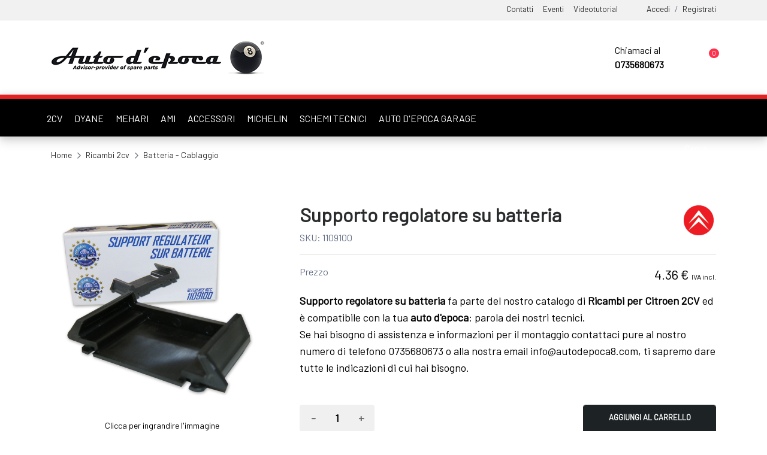

--- FILE ---
content_type: text/html; charset=UTF-8
request_url: https://www.autodepoca8.com/it/8294/supporto-regolatore-su-batteria/
body_size: 22514
content:


<!DOCTYPE html>
<html lang="it">
<head>	


<meta http-equiv="Content-Type" content="text/html; charset=ISO-8859-1"/>
        <title>Supporto regolatore su batteria</title>
        <meta name="description" content="Supporto regolatore su batteria disponibile per la vendita online. Abbiamo anche un ampio catalogo di ricambi per aiutarti a trovare tutti i pezzi di cui hai bisogno.">
        
        <meta property="og:image" content="https://www.autodepoca8.com/images_prod/1109100_index_1.jpg">
        <meta property="og:title" content="Supporto regolatore su batteria">
        <meta property="og:description" content="Supporto regolatore su batteria disponibile per la vendita online. Abbiamo anche un ampio catalogo di ricambi per aiutarti a trovare tutti i pezzi di cui hai bisogno.">
        <meta property="og:site_name" content="Auto d'epoca 8 - Ricambi 2CV - Dyane - Mehari - Rivenditore Autorizzato Mehari Club Cassis">

        <meta property="og:locale" content="it" />
        <meta property="og:type" content="website" />
        <meta property="og:image:type" content="image/png">
        
        
        <meta property="twitter:image" content="https://www.autodepoca8.com/images_prod/1109100_index_1.jpg">
        <meta property="twitter:title" content="Supporto regolatore su batteria">
        <meta property="twitter:description" content="Supporto regolatore su batteria disponibile per la vendita online. Abbiamo anche un ampio catalogo di ricambi per aiutarti a trovare tutti i pezzi di cui hai bisogno.">


        
<!-- viewport meta -->
<meta http-equiv="X-UA-Compatible" content="IE=edge">
<meta name="viewport" content="width=device-width, initial-scale=1.0, user-scalable=1">
<meta name="robots" content="index,follow">

<link rel="apple-touch-icon" sizes="180x180" href="/images/apple-touch-icon.png">
<link rel="icon" type="image/png" sizes="32x32" href="/images/favicon-32x32.png">
<link rel="icon" type="image/png" sizes="16x16" href="/images/favicon-16x16.png">
<link rel="manifest" href="/images/site.webmanifest">
<link rel="mask-icon" href="/images/safari-pinned-tab.svg" color="#5bbad5">
<meta name="msapplication-TileColor" content="#da532c">
<meta name="theme-color" content="#ffffff">

<link rel="shortcut icon" href="/images/favicon.ico" type="image/x-icon">


<!-- font awesome -->
<script src="https://kit.fontawesome.com/9b932d010e.js" crossorigin="anonymous"></script>
<link rel="preconnect" href="https://fonts.gstatic.com">
<link href="https://fonts.googleapis.com/css2?family=Barlow&display=swap" rel="stylesheet">

<!-- bootstrap -->
<link rel="stylesheet" href="https://stackpath.bootstrapcdn.com/bootstrap/4.3.1/css/bootstrap.min.css">



<link rel="stylesheet" href="/loadStyle.css?rnd=2" />	
<link rel="stylesheet" href="/custom.css?rnd=64" />	
<link rel="stylesheet" href="/lib/css/styleEcommerce.css?rnd=5" />	



	<!-- slick slider css -->
	<link rel="stylesheet" href="/assets/css/slick.css" > 

	

<!-- Magnific Popup CSS -->
<link rel="stylesheet" href="/assets/css/magnific-popup.css">



	
<script type="text/javascript">var _iub = _iub || {}; _iub.cons_instructions = _iub.cons_instructions || []; _iub.cons_instructions.push(["init", {api_key: "143VbjK59fApz58N4hogdso6Wxdbwi4U"}]);</script><script type="text/javascript" src="https://cdn.iubenda.com/cons/iubenda_cons.js" async></script>


	

	<script type="text/javascript">
	var _iub = _iub || [];
	_iub.csConfiguration = {"ccpaAcknowledgeOnDisplay":true,"consentOnContinuedBrowsing":false,"countryDetection":true,"enableCcpa":true,"invalidateConsentWithoutLog":true,"perPurposeConsent":true,"siteId":2733211,"whitelabel":false,"cookiePolicyId":32045172,"lang":"it", "banner":{ "acceptButtonColor":"#E52121","acceptButtonDisplay":true,"backgroundOverlay":true,"closeButtonDisplay":false,"customizeButtonDisplay":true,"explicitWithdrawal":true,"fontSize":"14px","listPurposes":true,"position":"float-center","rejectButtonCaptionColor":"#000000","rejectButtonColor":"#F4FAFF","rejectButtonDisplay":true }};
	</script>
	<script type="text/javascript" src="//cdn.iubenda.com/cs/ccpa/stub.js"></script>
	<script type="text/javascript" src="//cdn.iubenda.com/cs/iubenda_cs.js" charset="UTF-8" async></script>


	

	<link rel="stylesheet" href="https://cdnjs.cloudflare.com/ajax/libs/OwlCarousel2/2.3.4/assets/owl.carousel.css" integrity="sha512-UTNP5BXLIptsaj5WdKFrkFov94lDx+eBvbKyoe1YAfjeRPC+gT5kyZ10kOHCfNZqEui1sxmqvodNUx3KbuYI/A==" crossorigin="anonymous" referrerpolicy="no-referrer" />

	<link rel="stylesheet" href="https://cdnjs.cloudflare.com/ajax/libs/animate.css/4.1.1/animate.min.css" />

	
	<link rel="stylesheet" href="https://cdn.jsdelivr.net/gh/fancyapps/fancybox@3.5.7/dist/jquery.fancybox.min.css" />






</head>


<body>


	
	

<!-- START HEADER -->

<header class="header_wrap header_with_topbar shadow" style="">


   
      


    <div class="border-bottom" style="padding:0px !important;background-color:#f1f1f1  !important;    font-size: 85% !important;">

        <div class="container" style="">
            <div class="row align-items-center">
            
                <div class="col-12">


                    <div class="d-flex  align-items-center justify-content-end pr-lg-0 " style="margin-top:5px;" >
                        <ul class="d-flex">
            
                        <li class="d-none d-lg-block mb-2 ml-3"><a class="" href="/index.php?id=201">Contatti</a> </li>
                            
                        <li class="d-none d-lg-block mb-2  ml-3"><a class="" href="/index.php?id=5">Eventi</a>  </li>
                            
                        <li class="d-none d-lg-block mb-2  ml-3"><a class="" href="/index.php?id=8"> Videotutorial</a>  </li>
                           
                                                    <li class="mb-2 d-inline-block ml-5"><a class="" href="/index.php?id=101">Accedi</a> 
                            
                            <li class="mb-2 d-inline-block ml-2">/</li>
                    
                            <li class="mb-2 d-inline-block ml-2"> <a class="" href="/index.php?id=102">Registrati</a> </li>
                            
                        </ul>

                        <div class="user_drop dropdown-menu shadow" style="opacity:0;-webkit-transition: all 1s ease-out;-moz-transition: all 1s ease-out;-o-transition: all 1s ease-out;-ms-transition: all 1s ease-out;transition: all 1s ease-out;left:inherit !Important;right: 0;margin-top:50px;">
                            <div class="divv col-12">

                                <ul class="px-3 pb-2 list-group mt-2" style="list-style-type:none;">
                                    
                                    
                                        <li class="mb-2"><a class="" href="/index.php?id=101"><i class="fal fa-sign-in"></i> Accedi</a> 

                                        

                                        <li class="mb-2"> <a class="" href="/index.php?id=102">Registrati</a> </li>
                                    
                                                                            
                                    
                                    
                                </ul>
                            </div>
                            
                        </div>


                    </div>
                                
                
                </div>
                
            </div>
        </div>

    </div>


    <div class="bottom_header dark_skin main_menu_uppercase bg-white">

    	<div class="container">

            <div class="nav_block d-none d-lg-flex">

                
                <a class="navbar-brand" href="/it/" style="">
                    <img class="" width="360" height="74" src="/images/logo-opt.png" alt="logo" />
                </a>

                <div class="product_search_form d-none" style="max-width:300px !important;">
                    <form method="GET" action="/">
                        <input type="hidden" name="id" id="id" value="98">
                        <input type="hidden" name="lang" id="lang" value="ita">
                    
                        <div class="input-group">
                        
                            <input type="text" placeholder="Cerca un prodotto..." class="form-control" id="search_input" name="search_input" autofocus="" style="border-right: 0px;">
                            <button type="submit" style="background: #efefef;    padding: 12px;    border: 1px solid #c3c3c3;"><i class="fal fa-search"  style="color:#000 !important;" aria-hidden="true"></i></button>


                        </div>
                    </form>
                </div>


        



                <div class="" >
                    <ul class="navbar-nav attr-nav align-items-center">

                        <li style="cursor:pointer;color:#000;">
                         
                            <i style="font-size: 31px;    float: left;    line-height: 50px;" class="mr-3 ml-5 fal fa-phone-alt"></i>

                            <div class="d-none d-lg-block" style="float:right;">
                                Chiamaci al <br>
                                <b>0735680673 </b>
                            </div>
                          
                        </li>

                        <li class="align-middle cart_dropdown " >
                               
        <a href="/index.php?id=301" >
                        <i style="font-size:25px;width:29px;" class="text-dark ml-5 fal fa-shopping-cart"></i>
            <span class="cart_count">
                0            </span>
            

        </a>

                            </li>

                    </ul>

                </div>

            
            </div>

            <div class="d-block d-lg-none text-center">

                <a class="navbar-brand" href="/it/" style="min-height:75px;">
                    <img class="m-0" src="/images/logo-opt.png" style="" height="40" width="174" alt="logo" />
                </a>

            </div>

        </div>

        
        <div class="py-lg-2 py-4" style="height:70px; box-shadow: 0 0 12px 0 rgb(0 0 0 / 12%);background-color:#000;border-top:7px solid #e52121!important;">
            <div class="container">
                <div class="row ">



                    <div class="search_wrap">
                        <span class="close-search"><i class="ion-ios-close-empty"></i></span>

                        <form method="GET" action="/">
                            <input type="hidden" name="id" id="id" value="98">
                            <input type="hidden" name="lang" id="lang" value="ita">
                            <input type="text" placeholder="Cerca un prodotto..." class="form-control" id="search_input" name="search_input" autofocus>
                            <button type="submit" class="search_icon"><i class="fal fa-search"></i></button>
                        </form>
                    </div>
                    <div class="search_overlay"></div><div class="search_overlay"></div>

                 
                    <div class="col-lg-10 d-none d-lg-block" style="">
                        <div class="row">
                                                            

                                <div class="px-2 mr-1 text-center " style="line-height:50px;height:50px;">
                                    <a href="/it/ricambi-citroen-2cv/1/" class=" text-white " >2CV </a>
                                </div>
                                                                

                                <div class="px-2 mr-1 text-center " style="line-height:50px;height:50px;">
                                    <a href="/it/ricambi-citroen-dyane/4/" class=" text-white " >DYANE </a>
                                </div>
                                                                

                                <div class="px-2 mr-1 text-center " style="line-height:50px;height:50px;">
                                    <a href="/it/ricambi-citroen-mehari/5/" class=" text-white " >MEHARI </a>
                                </div>
                                                                

                                <div class="px-2 mr-1 text-center " style="line-height:50px;height:50px;">
                                    <a href="/it/ricambi-citroen-ami/3/" class=" text-white " >AMI </a>
                                </div>
                                                                

                                <div class="px-2 mr-1 text-center " style="line-height:50px;height:50px;">
                                    <a href="/it/accessori-citroen-2cv-mehari-dyane-ami/2/" class=" text-white " >ACCESSORI</a>
                                </div>
                                                                

                                <div class="px-2 mr-1 text-center " style="line-height:50px;height:50px;">
                                    <a href="/it/ricambi-michelin/6/" class=" text-white " >MICHELIN</a>
                                </div>
                                
                            <div class="px-2 mr-1 text-center " style="line-height:50px;height:50px;">
                                <a href="/it/schemi-tecnici/" class=" text-white " >SCHEMI TECNICI</a>
                            </div>


                            <div class="px-2 mr-1 text-center " style="line-height:50px;height:50px;">
                                <a target="_blank" href="https://www.autodepocagarage.com/" class=" text-white " >AUTO D'EPOCA GARAGE</a>
                            </div>



                        </div>
                    </div>

                    <div class="col-2 d-none d-lg-block" style="">


                        <div class="pl-3 mr-1 text-center float-right" style="line-height:50px;height:50px;width:76px;">
                            <a href="#" class="text-white nav-link search_trigger p-0 m-0"> <i  class="fal fa-search"></i> Cerca </a>
                        </div>



                        

                        

                      

                        
                    </div>




                    <div class="col-6 d-lg-none">
                        <div class="itemMobileMenu  menu-item menu-mobile-nav d-inline-block d-lg-none mx-3" >
                            <a href="#" class="menu-bar text-white" id="menu-show-mobile-nav">
                                <i  style="width: 14px;    height: 16px;"  class="text-white far fa-bars" aria-hidden="true"></i> MENU
                            </a>
                        </div>
                    </div>

                    <div class="col-6 d-lg-none">
                        <div class="text-right">
                               
        <a href="/index.php?id=301" >
                        <i style="font-size:18px;;width:29px;" class="text-white ml-5 fal fa-shopping-cart"></i>
            <span class="cart_count">
                0            </span>
            

        </a>

                                <a style="width: 16px;    height: 24px;" href="#" title="Cerca" aria-label="Cerca" class="d-inline-block text-white nav-link search_trigger p-0 m-0"> <i class="fal fa-search"></i></a>
                        </div>
                    </div>
          

                    

<style>

    .mobile-menu > li > a {
        display: -webkit-box;
        display: flex;
        -webkit-box-pack: justify;
        justify-content: space-between;
        font-size: 18px;
        padding: 8px 30px;
        -webkit-box-align: center;
        align-items: center;
        vertical-align: middle;
        text-transform: uppercase;
        color:#505050;
    }

    .sub-menu {
        text-align:left;
    }

    .mobile-nav-wrapper {
    position: fixed;
    top: 0;
    left: 0;
    width: 65%;
    height: 100%;
    z-index: 1000;
    pointer-events: none;
    -webkit-transform: translate3d(-100%, 0, 0);
            transform: translate3d(-100%, 0, 0);
    transition: transform .25s ease,-webkit-transform .25s ease; }
    .mobile-nav-wrapper .mobile-menu-inner {
        position: relative;
        display: inline-block;
        padding: 20px 0;
        background-color: #fff;
        cursor: default;
        min-width: 100%;
        max-width: 75%;
        height: 100%; }
    .mobile-nav-wrapper.is-open {
        pointer-events: auto;
        -webkit-transform: translate3d(0, 0, 0);
                transform: translate3d(0, 0, 0); }

    .mobile-menu-overlay {
    position: fixed;
    width: 100%;
    height: 100%;
    top: 0;
    left: 0;
    bottom: 0;
    background-color: rgba(0, 0, 0, 0.6);
    z-index: 999;
    cursor: pointer;
    opacity: 0;
    visibility: hidden;
    pointer-events: none;
    -webkit-transition: opacity .25s ease,visibility 0s ease;
    transition: opacity .25s ease,visibility 0s ease; }
    .mobile-menu-overlay.is-open {
        opacity: 1;
        visibility: visible;
        pointer-events: auto; }

    .mobile-menu {
    list-style: none;
    padding: 0;
    margin: 0; }
    .mobile-menu > li > a {
        text-decoration: none;
        display: -webkit-box;
        display: flex;
        -webkit-box-pack: justify;
                justify-content: space-between;
        font-size: 18px;
        padding: 8px 30px;
        -webkit-box-align: center;
                align-items: center;
        vertical-align: middle;
        text-transform: uppercase; }
    .mobile-menu > li ul {
        display: none;
        list-style: none;
        margin: 0;
        padding: 0 30px;
        overflow: hidden; }
        .mobile-menu > li ul ul.sub-menu {
        padding: 0 10px; }
        .mobile-menu > li ul > li > a {
        display: inline-block;
        font-size: 16px;
        color: #898989;
        padding: 2px 0; }
        .mobile-menu > li ul > li:last-child {
        padding-bottom: 15px; }
</style>

<!-- Mobile Menu -->
<div class="mobile-nav-wrapper" >
  <div class="mobile-menu-inner">
	<ul class="mobile-menu">
		
		
  

<li><a href="/it/">Homepage</a></li>



    <li class="has-sub"><a href="#">2CV<i class="sub-icon fas fa-angle-down"></i></a>
        <ul class="sub-menu col-12">
                            <li class="col-12"><a href="/it/ricambi-citroen-2cv/1/cappotta/4/">CAPPOTTA</a></li>
                                <li class="col-12"><a href="/it/ricambi-citroen-2cv/1/carrozzeria/5/">CARROZZERIA</a></li>
                                <li class="col-12"><a href="/it/ricambi-citroen-2cv/1/telaio/6/">TELAIO</a></li>
                                <li class="col-12"><a href="/it/ricambi-citroen-2cv/1/riscaldamento-aerazione/7/">RISCALDAMENTO - AERAZIONE</a></li>
                                <li class="col-12"><a href="/it/ricambi-citroen-2cv/1/sterzo/8/">STERZO</a></li>
                                <li class="col-12"><a href="/it/ricambi-citroen-2cv/1/impianto-elettrico-illuminazione/9/">IMPIANTO ELETTRICO - ILLUMINAZIONE</a></li>
                                <li class="col-12"><a href="/it/ricambi-citroen-2cv/1/freni/10/">FRENI</a></li>
                                <li class="col-12"><a href="/it/ricambi-citroen-2cv/1/abitacolo/11/">ABITACOLO</a></li>
                                <li class="col-12"><a href="/it/ricambi-citroen-2cv/1/motore/12/">MOTORE</a></li>
                                <li class="col-12"><a href="/it/ricambi-citroen-2cv/1/periferiche/15/">PERIFERICHE</a></li>
                                <li class="col-12"><a href="/it/ricambi-citroen-2cv/1/ruote/16/">RUOTE</a></li>
                                <li class="col-12"><a href="/it/ricambi-citroen-2cv/1/sedili/17/">SEDILI</a></li>
                                <li class="col-12"><a href="/it/ricambi-citroen-2cv/1/trasmissione/18/">TRASMISSIONE</a></li>
                        </ul>
    </li>
        <li class="has-sub"><a href="#">ACCESSOIRES<i class="sub-icon fas fa-angle-down"></i></a>
        <ul class="sub-menu col-12">
                            <li class="col-12"><a href="/it/accessori-citroen-2cv-mehari-dyane-ami/2/boutique/3/">BOUTIQUE</a></li>
                                <li class="col-12"><a href="/it/accessori-citroen-2cv-mehari-dyane-ami/2/attrezzatura-manutenzione/13/">ATTREZZATURA - MANUTENZIONE</a></li>
                                <li class="col-12"><a href="/it/accessori-citroen-2cv-mehari-dyane-ami/2/vernici/14/">VERNICI</a></li>
                                <li class="col-12"><a href="/it/accessori-citroen-2cv-mehari-dyane-ami/2/viteria-fissaggi/19/">VITERIA - FISSAGGI</a></li>
                        </ul>
    </li>
        <li class="has-sub"><a href="#">AMI<i class="sub-icon fas fa-angle-down"></i></a>
        <ul class="sub-menu col-12">
                            <li class="col-12"><a href="/it/ricambi-citroen-ami/3/carrozzeria/5/">CARROZZERIA</a></li>
                                <li class="col-12"><a href="/it/ricambi-citroen-ami/3/telaio/6/">TELAIO</a></li>
                                <li class="col-12"><a href="/it/ricambi-citroen-ami/3/riscaldamento-aerazione/7/">RISCALDAMENTO - AERAZIONE</a></li>
                                <li class="col-12"><a href="/it/ricambi-citroen-ami/3/sterzo/8/">STERZO</a></li>
                                <li class="col-12"><a href="/it/ricambi-citroen-ami/3/impianto-elettrico-illuminazione/9/">IMPIANTO ELETTRICO - ILLUMINAZIONE</a></li>
                                <li class="col-12"><a href="/it/ricambi-citroen-ami/3/freni/10/">FRENI</a></li>
                                <li class="col-12"><a href="/it/ricambi-citroen-ami/3/abitacolo/11/">ABITACOLO</a></li>
                                <li class="col-12"><a href="/it/ricambi-citroen-ami/3/motore/12/">MOTORE</a></li>
                                <li class="col-12"><a href="/it/ricambi-citroen-ami/3/periferiche/15/">PERIFERICHE</a></li>
                                <li class="col-12"><a href="/it/ricambi-citroen-ami/3/ruote/16/">RUOTE</a></li>
                                <li class="col-12"><a href="/it/ricambi-citroen-ami/3/sedili/17/">SEDILI</a></li>
                                <li class="col-12"><a href="/it/ricambi-citroen-ami/3/trasmissione/18/">TRASMISSIONE</a></li>
                        </ul>
    </li>
        <li class="has-sub"><a href="#">DYANE<i class="sub-icon fas fa-angle-down"></i></a>
        <ul class="sub-menu col-12">
                            <li class="col-12"><a href="/it/ricambi-citroen-dyane/4/cappotta/4/">CAPPOTTA</a></li>
                                <li class="col-12"><a href="/it/ricambi-citroen-dyane/4/carrozzeria/5/">CARROZZERIA</a></li>
                                <li class="col-12"><a href="/it/ricambi-citroen-dyane/4/telaio/6/">TELAIO</a></li>
                                <li class="col-12"><a href="/it/ricambi-citroen-dyane/4/riscaldamento-aerazione/7/">RISCALDAMENTO - AERAZIONE</a></li>
                                <li class="col-12"><a href="/it/ricambi-citroen-dyane/4/sterzo/8/">STERZO</a></li>
                                <li class="col-12"><a href="/it/ricambi-citroen-dyane/4/impianto-elettrico-illuminazione/9/">IMPIANTO ELETTRICO - ILLUMINAZIONE</a></li>
                                <li class="col-12"><a href="/it/ricambi-citroen-dyane/4/freni/10/">FRENI</a></li>
                                <li class="col-12"><a href="/it/ricambi-citroen-dyane/4/abitacolo/11/">ABITACOLO</a></li>
                                <li class="col-12"><a href="/it/ricambi-citroen-dyane/4/motore/12/">MOTORE</a></li>
                                <li class="col-12"><a href="/it/ricambi-citroen-dyane/4/periferiche/15/">PERIFERICHE</a></li>
                                <li class="col-12"><a href="/it/ricambi-citroen-dyane/4/ruote/16/">RUOTE</a></li>
                                <li class="col-12"><a href="/it/ricambi-citroen-dyane/4/sedili/17/">SEDILI</a></li>
                                <li class="col-12"><a href="/it/ricambi-citroen-dyane/4/trasmissione/18/">TRASMISSIONE</a></li>
                        </ul>
    </li>
        <li class="has-sub"><a href="#">MEHARI<i class="sub-icon fas fa-angle-down"></i></a>
        <ul class="sub-menu col-12">
                            <li class="col-12"><a href="/it/ricambi-citroen-mehari/5/telone/2/">TELONE</a></li>
                                <li class="col-12"><a href="/it/ricambi-citroen-mehari/5/carrozzeria/5/">CARROZZERIA</a></li>
                                <li class="col-12"><a href="/it/ricambi-citroen-mehari/5/telaio/6/">TELAIO</a></li>
                                <li class="col-12"><a href="/it/ricambi-citroen-mehari/5/riscaldamento-aerazione/7/">RISCALDAMENTO - AERAZIONE</a></li>
                                <li class="col-12"><a href="/it/ricambi-citroen-mehari/5/sterzo/8/">STERZO</a></li>
                                <li class="col-12"><a href="/it/ricambi-citroen-mehari/5/impianto-elettrico-illuminazione/9/">IMPIANTO ELETTRICO - ILLUMINAZIONE</a></li>
                                <li class="col-12"><a href="/it/ricambi-citroen-mehari/5/freni/10/">FRENI</a></li>
                                <li class="col-12"><a href="/it/ricambi-citroen-mehari/5/abitacolo/11/">ABITACOLO</a></li>
                                <li class="col-12"><a href="/it/ricambi-citroen-mehari/5/motore/12/">MOTORE</a></li>
                                <li class="col-12"><a href="/it/ricambi-citroen-mehari/5/periferiche/15/">PERIFERICHE</a></li>
                                <li class="col-12"><a href="/it/ricambi-citroen-mehari/5/ruote/16/">RUOTE</a></li>
                                <li class="col-12"><a href="/it/ricambi-citroen-mehari/5/sedili/17/">SEDILI</a></li>
                                <li class="col-12"><a href="/it/ricambi-citroen-mehari/5/trasmissione/18/">TRASMISSIONE</a></li>
                        </ul>
    </li>
    

  

<li><a href="/it/ricambi-michelin/6/">Michelin</a></li>




  

<li><a href="/it/schemi-tecnici/">Schemi Tecnici</a></li>



<li><a href="/index.php?id=5">Eventi</a></li>


<li><a href="/index.php?id=8">Video Tutorial</a></li>





  

<li ><a href="/it/contatti/">Contatti</a></li>	
		
	</ul>
  </div>
</div>
<div class="mobile-menu-overlay"></div>             
                </div>

            </div>
                                    
        </div>
            
    </div>
</header>
<!-- END HEADER --><!-- START SECTION BREADCRUMB -->
<div class="breadcrumb_section  page-title-mini">
    <div class="container"><!-- STRART CONTAINER -->
        <div class="row align-items-center">
        	<div class="col-12">

                     
                <ol class="breadcrumb ">
                    <li class="breadcrumb-item"><a href="/">Home</a></li>

                                            <li class="breadcrumb-item active" style="text-transform:capitalize;"><h2 style="font-size:inherit;display: contents;font-weight:inherit;color:inherit;"><a href="/it/ricambi-citroen-2cv/1/">ricambi 2cv </a></h2></li>


                                                
                        <li class="breadcrumb-item active" style="text-transform:capitalize;"><h2 style="font-size:inherit;display: contents;font-weight:inherit;color:inherit;"><a href="/it/ricambi-citroen-2cv/1/batteria-cablaggio/38/">batteria - cablaggio</a></h2></li>


                       

                </ol>
            </div>
        </div>
    </div><!-- END CONTAINER-->
</div>
<!-- END SECTION BREADCRUMB -->

<div class="main_content">

    <div class="container">
    <div class="pt-5 divDettaglio mb-lg-5 mb-2">

                    <div class="row">

            <div class="col-12 col-lg-4">
  
                <div class="product-image text-center" >

                    
                    <div class="">
                                                        <a class="product_img_fancy" href="/images_prod/1109100_index_1.jpg" data-fancybox data-caption="Supporto regolatore su batteria">
                                    <img class="product_img img-gradient" src="/images_prod/1109100_index_1.jpg" alt="Supporto regolatore su batteria" />
                                    <p style="font-size:14px !important;" class="mt-2"><i class="fal fa-search"></i> Clicca per ingrandire l'immagine</p>
                                </a>
                                


                    </div>
                    
                </div>

            </div>

            <div class="col-12 col-lg-8">
                <div class="pr_detail">

                    <div class="product_description row">

                        <div class="col-8">

                          

                            <div class="divTitolo">
                                <h1 class="product_title titoloPrincipale">Supporto regolatore su batteria</h1>
                            </div>

                            <span style="font-size:16px;">SKU: 1109100</span>
                           

                            
                        </div>
                        
                        <div class="col-4 text-right">
                            								<img class="m-1" title="Pièce d'Origine" alt="Pièce d'Origine" style="width:50px;" src="/uploads/icona.png">
															
                        </div>
                       

                        <div class="col-12">
                            <hr>
                        </div>
                    
                       

                        <div class="product_price col-12">

                            Prezzo  <div class="price float-right text-right">4.36 &euro;                            <span style="font-size:12px;">IVA incl.</span>

                            </div>                            
                          
                        </div>


                                                    <div class="col-12 mt-2">
                                <p><b>Supporto regolatore su batteria</b> fa parte del nostro catalogo di <b>Ricambi per Citroen 2CV</b> ed è compatibile con la tua <b>auto d'epoca</b>: parola dei nostri tecnici. 
                                <br>Se hai bisogno di assistenza e informazioni per il montaggio contattaci pure al nostro numero di telefono 0735680673  o alla nostra email info@autodepoca8.com, ti sapremo dare tutte le indicazioni di cui hai bisogno.</p>
                            </div>
                            
                       
                       

                    </div>

                    
                        <div class="cart_extra col-12 mt-5 p-0">


                                                            <div class="divAddCart cart_btn col-lg-12 mb-3 p-0 " >

                                    <div class="quantity quantity-lg">
                                        <input onclick="subQnt();" type="button" value="-" class="minuss"  title="Togli quantit&agrave;">

                                        <input type="text" id="qnt_prod" name="qnt_prodotto" value="1" min="1" step="1" data-qnt-max="100" title="Qty" class="qnt_prodotto input-text qtyy" readonly>

                                        <input onclick="addQnt();" type="button" value="+" class="pluss"  title="Aggiungi quantit&agrave;">
                                    </div>

                                    <button class=" text-white btn-addtocart add_to_cart text-uppercase btn btn-fill-out" style="font-size:13px;font-weight:700;border-radius:4px;vertical-align: revert;border:0px; float: right;" data-id-prodotto="8294" data-prezzo-prodotto="4.36" type="button"> Aggiungi al carrello <i class="fal fa-cart-plus ml-2 d-none d-lg-inline"></i></button>

                                </div>
                                                             
                        
                            <div class="d-none col-12 text-lg-left text-center mt-5 mt-lg-1 pt-3 px-0" style="font-size:70%;">

                                                    
                                Paga in tutta sicurezza con
                                <ul class="mt-1 payment-icon-list list-inline mx-auto justify-content-center ">

                                    <li><svg class="payment-icon" xmlns="http://www.w3.org/2000/svg" role="img" viewBox="0 0 38 24" width="38" height="24" aria-labelledby="pi-american_express"><title id="pi-american_express">American Express</title><g fill="none"><path fill="#000" d="M35,0 L3,0 C1.3,0 0,1.3 0,3 L0,21 C0,22.7 1.4,24 3,24 L35,24 C36.7,24 38,22.7 38,21 L38,3 C38,1.3 36.6,0 35,0 Z" opacity=".07"></path><path fill="#006FCF" d="M35,1 C36.1,1 37,1.9 37,3 L37,21 C37,22.1 36.1,23 35,23 L3,23 C1.9,23 1,22.1 1,21 L1,3 C1,1.9 1.9,1 3,1 L35,1"></path><path fill="#FFF" d="M8.971,10.268 L9.745,12.144 L8.203,12.144 L8.971,10.268 Z M25.046,10.346 L22.069,10.346 L22.069,11.173 L24.998,11.173 L24.998,12.412 L22.075,12.412 L22.075,13.334 L25.052,13.334 L25.052,14.073 L27.129,11.828 L25.052,9.488 L25.046,10.346 L25.046,10.346 Z M10.983,8.006 L14.978,8.006 L15.865,9.941 L16.687,8 L27.057,8 L28.135,9.19 L29.25,8 L34.013,8 L30.494,11.852 L33.977,15.68 L29.143,15.68 L28.065,14.49 L26.94,15.68 L10.03,15.68 L9.536,14.49 L8.406,14.49 L7.911,15.68 L4,15.68 L7.286,8 L10.716,8 L10.983,8.006 Z M19.646,9.084 L17.407,9.084 L15.907,12.62 L14.282,9.084 L12.06,9.084 L12.06,13.894 L10,9.084 L8.007,9.084 L5.625,14.596 L7.18,14.596 L7.674,13.406 L10.27,13.406 L10.764,14.596 L13.484,14.596 L13.484,10.661 L15.235,14.602 L16.425,14.602 L18.165,10.673 L18.165,14.603 L19.623,14.603 L19.647,9.083 L19.646,9.084 Z M28.986,11.852 L31.517,9.084 L29.695,9.084 L28.094,10.81 L26.546,9.084 L20.652,9.084 L20.652,14.602 L26.462,14.602 L28.076,12.864 L29.624,14.602 L31.499,14.602 L28.987,11.852 L28.986,11.852 Z"></path></g></svg>
                                    </li>
                                    
                                        <li><svg class="payment-icon" viewBox="0 0 38 24" xmlns="http://www.w3.org/2000/svg" width="38" height="24" role="img" aria-labelledby="pi-maestro"><title id="pi-maestro">Maestro</title><path opacity=".07" d="M35 0H3C1.3 0 0 1.3 0 3v18c0 1.7 1.4 3 3 3h32c1.7 0 3-1.3 3-3V3c0-1.7-1.4-3-3-3z"></path><path fill="#fff" d="M35 1c1.1 0 2 .9 2 2v18c0 1.1-.9 2-2 2H3c-1.1 0-2-.9-2-2V3c0-1.1.9-2 2-2h32"></path><circle fill="#EB001B" cx="15" cy="12" r="7"></circle><circle fill="#00A2E5" cx="23" cy="12" r="7"></circle><path fill="#7375CF" d="M22 12c0-2.4-1.2-4.5-3-5.7-1.8 1.3-3 3.4-3 5.7s1.2 4.5 3 5.7c1.8-1.2 3-3.3 3-5.7z"></path></svg></li>
                                    
                                        <li><svg class="payment-icon" viewBox="0 0 38 24" xmlns="http://www.w3.org/2000/svg" role="img" width="38" height="24" aria-labelledby="pi-master"><title id="pi-master">Mastercard</title><path opacity=".07" d="M35 0H3C1.3 0 0 1.3 0 3v18c0 1.7 1.4 3 3 3h32c1.7 0 3-1.3 3-3V3c0-1.7-1.4-3-3-3z"></path><path fill="#fff" d="M35 1c1.1 0 2 .9 2 2v18c0 1.1-.9 2-2 2H3c-1.1 0-2-.9-2-2V3c0-1.1.9-2 2-2h32"></path><circle fill="#EB001B" cx="15" cy="12" r="7"></circle><circle fill="#F79E1B" cx="23" cy="12" r="7"></circle><path fill="#FF5F00" d="M22 12c0-2.4-1.2-4.5-3-5.7-1.8 1.3-3 3.4-3 5.7s1.2 4.5 3 5.7c1.8-1.2 3-3.3 3-5.7z"></path></svg></li>
                                    
                                                                            
                                        <li><svg class="payment-icon" viewBox="0 0 38 24" xmlns="http://www.w3.org/2000/svg" role="img" width="38" height="24" aria-labelledby="pi-visa"><title id="pi-visa">Visa</title><path opacity=".07" d="M35 0H3C1.3 0 0 1.3 0 3v18c0 1.7 1.4 3 3 3h32c1.7 0 3-1.3 3-3V3c0-1.7-1.4-3-3-3z"></path><path fill="#fff" d="M35 1c1.1 0 2 .9 2 2v18c0 1.1-.9 2-2 2H3c-1.1 0-2-.9-2-2V3c0-1.1.9-2 2-2h32"></path><path d="M28.3 10.1H28c-.4 1-.7 1.5-1 3h1.9c-.3-1.5-.3-2.2-.6-3zm2.9 5.9h-1.7c-.1 0-.1 0-.2-.1l-.2-.9-.1-.2h-2.4c-.1 0-.2 0-.2.2l-.3.9c0 .1-.1.1-.1.1h-2.1l.2-.5L27 8.7c0-.5.3-.7.8-.7h1.5c.1 0 .2 0 .2.2l1.4 6.5c.1.4.2.7.2 1.1.1.1.1.1.1.2zm-13.4-.3l.4-1.8c.1 0 .2.1.2.1.7.3 1.4.5 2.1.4.2 0 .5-.1.7-.2.5-.2.5-.7.1-1.1-.2-.2-.5-.3-.8-.5-.4-.2-.8-.4-1.1-.7-1.2-1-.8-2.4-.1-3.1.6-.4.9-.8 1.7-.8 1.2 0 2.5 0 3.1.2h.1c-.1.6-.2 1.1-.4 1.7-.5-.2-1-.4-1.5-.4-.3 0-.6 0-.9.1-.2 0-.3.1-.4.2-.2.2-.2.5 0 .7l.5.4c.4.2.8.4 1.1.6.5.3 1 .8 1.1 1.4.2.9-.1 1.7-.9 2.3-.5.4-.7.6-1.4.6-1.4 0-2.5.1-3.4-.2-.1.2-.1.2-.2.1zm-3.5.3c.1-.7.1-.7.2-1 .5-2.2 1-4.5 1.4-6.7.1-.2.1-.3.3-.3H18c-.2 1.2-.4 2.1-.7 3.2-.3 1.5-.6 3-1 4.5 0 .2-.1.2-.3.2M5 8.2c0-.1.2-.2.3-.2h3.4c.5 0 .9.3 1 .8l.9 4.4c0 .1 0 .1.1.2 0-.1.1-.1.1-.1l2.1-5.1c-.1-.1 0-.2.1-.2h2.1c0 .1 0 .1-.1.2l-3.1 7.3c-.1.2-.1.3-.2.4-.1.1-.3 0-.5 0H9.7c-.1 0-.2 0-.2-.2L7.9 9.5c-.2-.2-.5-.5-.9-.6-.6-.3-1.7-.5-1.9-.5L5 8.2z" fill="#142688"></path></svg></li>
                                    
                                </ul>

                            </div>

                             

                        </div>
                 
                                            <div class="row">
                        
                        
                    </div>



                    <div class="w-100">
                    
                            
                        <div class="helpDiv text-left mt-5 mb-5 mb-lg-0 " style="line-height:20px;color:#000;"> 
                            <small><i class="fal fa-info-circle"></i> Hai delle domande? Bisogno di aiuto? <br>
                            <a style="color:#bd2332;" href="/index.php?id=201">Contattaci</a> </small>
                        </div>   
                    
                    </div>
                    
            


                </div>
            </div>

         
                      
        </div>
                
  

    </div>
   
</div>



        <div class="py-5" style="background-color:#97938914;">

            <div class="container">
                
                <p style="font-size:28px !important;font-weight:500;">Prodotti correlati:</p>
                <p class="mb-5">Altri prodotti che potrebbero interessarti</p>

           
            


                <div class="releted_product_slider owl-carousel owl-theme" >
                    
                                                <div class="item ">
                                    <div class="col-lg-12 col-md-12 col-12 p-0 goLoader mb-4">

        <div class="product card" style="border-radius:0px !important;border: 1px solid #ededed !important;">

            
            <a href="/it/8960/mantenitore-di-carica-automatico-carica-batteria-6-12v-055-1a/">
                <div class="product_img" style="cursor:pointer;background:url('/uploads/bf61e6a34f2569269520ac48f95d8fe4a35dc661_compress_mobile.jpg');background-size: cover;background-position:center;height:250px;background-repeat:no-repeat;" >



                                            <span class="pr_flash" style="background-color:#ffffff00;">
                        <img class="m-1" title="" alt="" style="width:50px;" src="/uploads/bc98b718a0ed9c8ba910aceb7d4b68aefa23fc08_compress.png">
                        </span>
                                         
                    
                </div>

            </a>

            <div class="product_info bg-white" style="padding: 15px;">

                <div class="row pb-2">
                    <div class="col-12 d-none d-lg-block">
                       

                        <h7 style="text-transform:uppercase;font-size:80%;display:inline;float:right;">ADE70178L</h7>
                    </div>

             
                    
                </div>

            
                <div class="col-12 product_title p-0" style="height:70px;"><a style="" href="/it/8960/mantenitore-di-carica-automatico-carica-batteria-6-12v-055-1a/">MANTENITORE DI CARICA AUTOMATICO/CARICA BATTERIA 6/12V - 0,55/1A </a></div>
               

                <div class="product_price col-12 p-0 mt-3" style="letter-spacing:0.5px;">

                    
                    <div class="row">
                        <div class="col-12 d-none d-lg-block">
                                
                            <div class="float-left">Prezzo:  </div>
                            
                            <div class="float-right text-right">
                                <span class="price " style="font-weight:200;font-size:19px;"> 34.00 &euro;</span>

                                                            </div>
                        </div>
                    </div>

                    

                    <div class="row">
                        <div class="col-12 d-lg-none d-block">

                            <div class="float-left" style="letter-spacing:-0.5px;">Prezzo:</div>

                            
                            <div class="float-right text-right">
                                <span class="price " style="font-weight:700;"> 34.00 &euro;</span>

                                                            </div>

                        </div>
                    </div>
                    
                </div>
                
           
               
               
                    <div class="product_bar mt-lg-4" >
                        <a href="#" class="btn  text-white add-to-cart add_to_cart w-100 px-0 btn-fill-out" style="font-size:12px;" data-id-prodotto="8960"><i class="d-none d-lg-inline fal fa-cart-plus" style="font-size:12px;"></i> Aggiungi al carrello</a> 
                    </div>
                  
                
            </div>


        </div>

    </div>
                                </div>
                                                        <div class="item ">
                                    <div class="col-lg-12 col-md-12 col-12 p-0 goLoader mb-4">

        <div class="product card" style="border-radius:0px !important;border: 1px solid #ededed !important;">

            
            <a href="/it/8959/mantenitore-di-carica-automatico-carica-batteria-6-12v-055-1a/">
                <div class="product_img" style="cursor:pointer;background:url('/uploads/19c7f2c785e652ca2c63e9a89e425e512a682cda_compress_mobile.jpg');background-size: cover;background-position:center;height:250px;background-repeat:no-repeat;" >



                                            <span class="pr_flash" style="background-color:#ffffff00;">
                        <img class="m-1" title="" alt="" style="width:50px;" src="/uploads/a69f9766a69b63c119f3eeadd32a5000e92d9575_compress.png">
                        </span>
                                         
                    
                </div>

            </a>

            <div class="product_info bg-white" style="padding: 15px;">

                <div class="row pb-2">
                    <div class="col-12 d-none d-lg-block">
                       

                        <h7 style="text-transform:uppercase;font-size:80%;display:inline;float:right;">ADE70178L</h7>
                    </div>

             
                    
                </div>

            
                <div class="col-12 product_title p-0" style="height:70px;"><a style="" href="/it/8959/mantenitore-di-carica-automatico-carica-batteria-6-12v-055-1a/">MANTENITORE DI CARICA AUTOMATICO/CARICA BATTERIA 6/12V - 0,55/1A </a></div>
               

                <div class="product_price col-12 p-0 mt-3" style="letter-spacing:0.5px;">

                    
                    <div class="row">
                        <div class="col-12 d-none d-lg-block">
                                
                            <div class="float-left">Prezzo:  </div>
                            
                            <div class="float-right text-right">
                                <span class="price " style="font-weight:200;font-size:19px;"> 34.00 &euro;</span>

                                                            </div>
                        </div>
                    </div>

                    

                    <div class="row">
                        <div class="col-12 d-lg-none d-block">

                            <div class="float-left" style="letter-spacing:-0.5px;">Prezzo:</div>

                            
                            <div class="float-right text-right">
                                <span class="price " style="font-weight:700;"> 34.00 &euro;</span>

                                                            </div>

                        </div>
                    </div>
                    
                </div>
                
           
               
               
                    <div class="product_bar mt-lg-4" >
                        <a href="#" class="btn  text-white add-to-cart add_to_cart w-100 px-0 btn-fill-out" style="font-size:12px;" data-id-prodotto="8959"><i class="d-none d-lg-inline fal fa-cart-plus" style="font-size:12px;"></i> Aggiungi al carrello</a> 
                    </div>
                  
                
            </div>


        </div>

    </div>
                                </div>
                                                        <div class="item ">
                                    <div class="col-lg-12 col-md-12 col-12 p-0 goLoader mb-4">

        <div class="product card" style="border-radius:0px !important;border: 1px solid #ededed !important;">

            
            <a href="/it/8958/mantenitore-di-carica-automatico-carica-batteria-6-12v-055-1a/">
                <div class="product_img" style="cursor:pointer;background:url('/uploads/dd98326e96f283d9504f0c256f830488866a9f42_compress_mobile.jpg');background-size: cover;background-position:center;height:250px;background-repeat:no-repeat;" >



                                            <span class="pr_flash" style="background-color:#ffffff00;">
                        <img class="m-1" title="" alt="" style="width:50px;" src="/uploads/6f74df4fc48e94b1bc77f0809ec8f0fbca6538e3_compress.png">
                        </span>
                                         
                    
                </div>

            </a>

            <div class="product_info bg-white" style="padding: 15px;">

                <div class="row pb-2">
                    <div class="col-12 d-none d-lg-block">
                       

                        <h7 style="text-transform:uppercase;font-size:80%;display:inline;float:right;">ADE70178L</h7>
                    </div>

             
                    
                </div>

            
                <div class="col-12 product_title p-0" style="height:70px;"><a style="" href="/it/8958/mantenitore-di-carica-automatico-carica-batteria-6-12v-055-1a/">MANTENITORE DI CARICA AUTOMATICO/CARICA BATTERIA 6/12V - 0,55/1A</a></div>
               

                <div class="product_price col-12 p-0 mt-3" style="letter-spacing:0.5px;">

                    
                    <div class="row">
                        <div class="col-12 d-none d-lg-block">
                                
                            <div class="float-left">Prezzo:  </div>
                            
                            <div class="float-right text-right">
                                <span class="price " style="font-weight:200;font-size:19px;"> 34.00 &euro;</span>

                                                            </div>
                        </div>
                    </div>

                    

                    <div class="row">
                        <div class="col-12 d-lg-none d-block">

                            <div class="float-left" style="letter-spacing:-0.5px;">Prezzo:</div>

                            
                            <div class="float-right text-right">
                                <span class="price " style="font-weight:700;"> 34.00 &euro;</span>

                                                            </div>

                        </div>
                    </div>
                    
                </div>
                
           
               
               
                    <div class="product_bar mt-lg-4" >
                        <a href="#" class="btn  text-white add-to-cart add_to_cart w-100 px-0 btn-fill-out" style="font-size:12px;" data-id-prodotto="8958"><i class="d-none d-lg-inline fal fa-cart-plus" style="font-size:12px;"></i> Aggiungi al carrello</a> 
                    </div>
                  
                
            </div>


        </div>

    </div>
                                </div>
                                                        <div class="item ">
                                    <div class="col-lg-12 col-md-12 col-12 p-0 goLoader mb-4">

        <div class="product card" style="border-radius:0px !important;border: 1px solid #ededed !important;">

            
            <a href="/it/8957/mantenitore-di-carica-automatico-carica-batteria-6-12v-055-1a/">
                <div class="product_img" style="cursor:pointer;background:url('/uploads/9cb3422bdb85f66fb16d78cadb35fccf7a28e9c5_compress_mobile.jpg');background-size: cover;background-position:center;height:250px;background-repeat:no-repeat;" >



                                            <span class="pr_flash" style="background-color:#ffffff00;">
                        <img class="m-1" title="" alt="" style="width:50px;" src="/uploads/7a0c44ea8721086aaa6b51be8f6cfd986368aee1_compress.png">
                        </span>
                                         
                    
                </div>

            </a>

            <div class="product_info bg-white" style="padding: 15px;">

                <div class="row pb-2">
                    <div class="col-12 d-none d-lg-block">
                       

                        <h7 style="text-transform:uppercase;font-size:80%;display:inline;float:right;">ADE70178L</h7>
                    </div>

             
                    
                </div>

            
                <div class="col-12 product_title p-0" style="height:70px;"><a style="" href="/it/8957/mantenitore-di-carica-automatico-carica-batteria-6-12v-055-1a/">MANTENITORE DI CARICA AUTOMATICO/CARICA BATTERIA 6/12V - 0,55/1A </a></div>
               

                <div class="product_price col-12 p-0 mt-3" style="letter-spacing:0.5px;">

                    
                    <div class="row">
                        <div class="col-12 d-none d-lg-block">
                                
                            <div class="float-left">Prezzo:  </div>
                            
                            <div class="float-right text-right">
                                <span class="price " style="font-weight:200;font-size:19px;"> 34.00 &euro;</span>

                                                            </div>
                        </div>
                    </div>

                    

                    <div class="row">
                        <div class="col-12 d-lg-none d-block">

                            <div class="float-left" style="letter-spacing:-0.5px;">Prezzo:</div>

                            
                            <div class="float-right text-right">
                                <span class="price " style="font-weight:700;"> 34.00 &euro;</span>

                                                            </div>

                        </div>
                    </div>
                    
                </div>
                
           
               
               
                    <div class="product_bar mt-lg-4" >
                        <a href="#" class="btn  text-white add-to-cart add_to_cart w-100 px-0 btn-fill-out" style="font-size:12px;" data-id-prodotto="8957"><i class="d-none d-lg-inline fal fa-cart-plus" style="font-size:12px;"></i> Aggiungi al carrello</a> 
                    </div>
                  
                
            </div>


        </div>

    </div>
                                </div>
                            
                </div>



            </div>
        
        </div>

       
        
</div>



  





<footer class="text-white" style="background-color:#000;">
    <div class="container">
        <div class="row">
            <div class="col-12 col-lg-6 text-lg-right text-center p-4">

                <small>
                <p style="font-size:24px;" class="text-white">Auto d'epoca 8 - Ricambi 2CV - Dyane - Mehari - Rivenditore Autorizzato Mehari Club Cassis</p>
                
                
              
                Via Pontida 6a, 63074 San Benedetto del Tronto (AP)                <br> P.IVA 01612840445                <br> 
                </small>

                <ul class="pt-3 payment-icon-list list-inline mx-auto justify-content-center">

                    <li>
                                            </li>

                    <li>
                                                    <a  target="_blank" href="https://www.facebook.com/autodepoca8">
                            <svg class="payment-icon" xmlns="http://www.w3.org/2000/svg" role="img" viewBox="0 0 38 24" width="38" height="24" >
                                <title >Facebook</title>
                                <g fill="none">
                                <path fill="#000" d="M35,0 L3,0 C1.3,0 0,1.3 0,3 L0,21 C0,22.7 1.4,24 3,24 L35,24 C36.7,24 38,22.7 38,21 L38,3 C38,1.3 36.6,0 35,0 Z" opacity=".07"></path>
                                <path fill="#fff" d="M35,1 C36.1,1 37,1.9 37,3 L37,21 C37,22.1 36.1,23 35,23 L3,23 C1.9,23 1,22.1 1,21 L1,3 C1,1.9 1.9,1 3,1 L35,1"></path>

                            

                                    <svg aria-hidden="true" focusable="false" data-prefix="fab" data-icon="facebook-f" class="svg-inline--fa fa-facebook-f fa-w-10" role="img" xmlns="http://www.w3.org/2000/svg" viewBox="0 -140 448 800"><path fill="#3B5998" d="M279.14 288l14.22-92.66h-88.91v-60.13c0-25.35 12.42-50.06 52.24-50.06h40.42V6.26S260.43 0 225.36 0c-73.22 0-121.08 44.38-121.08 124.72v70.62H22.89V288h81.39v224h100.17V288z"></path></svg>

                                    
                                </g>
                                </svg>
                            </a>   
                                                </li>

                    <li>
                                            </li>
                </ul>

            </div>

            <div class="d-none d-lg-block col-6 p-4">

                <small>
                <h5>Pagamenti sicuri</h5>
                Garantiamo totale sicurezza nell'elaborazione del pagamento.                <br>Tutti i dati sono criptati e trasmessi attraverso il protocollo SSL.                </small>

                <ul class="pt-3 payment-icon-list list-inline mx-auto justify-content-center">
                    
                    <li><svg class="payment-icon" xmlns="http://www.w3.org/2000/svg" role="img" viewBox="0 0 38 24" width="38" height="24" ><title id="pi-american_express">American Express</title><g fill="none"><path fill="#000" d="M35,0 L3,0 C1.3,0 0,1.3 0,3 L0,21 C0,22.7 1.4,24 3,24 L35,24 C36.7,24 38,22.7 38,21 L38,3 C38,1.3 36.6,0 35,0 Z" opacity=".07"></path><path fill="#006FCF" d="M35,1 C36.1,1 37,1.9 37,3 L37,21 C37,22.1 36.1,23 35,23 L3,23 C1.9,23 1,22.1 1,21 L1,3 C1,1.9 1.9,1 3,1 L35,1"></path><path fill="#FFF" d="M8.971,10.268 L9.745,12.144 L8.203,12.144 L8.971,10.268 Z M25.046,10.346 L22.069,10.346 L22.069,11.173 L24.998,11.173 L24.998,12.412 L22.075,12.412 L22.075,13.334 L25.052,13.334 L25.052,14.073 L27.129,11.828 L25.052,9.488 L25.046,10.346 L25.046,10.346 Z M10.983,8.006 L14.978,8.006 L15.865,9.941 L16.687,8 L27.057,8 L28.135,9.19 L29.25,8 L34.013,8 L30.494,11.852 L33.977,15.68 L29.143,15.68 L28.065,14.49 L26.94,15.68 L10.03,15.68 L9.536,14.49 L8.406,14.49 L7.911,15.68 L4,15.68 L7.286,8 L10.716,8 L10.983,8.006 Z M19.646,9.084 L17.407,9.084 L15.907,12.62 L14.282,9.084 L12.06,9.084 L12.06,13.894 L10,9.084 L8.007,9.084 L5.625,14.596 L7.18,14.596 L7.674,13.406 L10.27,13.406 L10.764,14.596 L13.484,14.596 L13.484,10.661 L15.235,14.602 L16.425,14.602 L18.165,10.673 L18.165,14.603 L19.623,14.603 L19.647,9.083 L19.646,9.084 Z M28.986,11.852 L31.517,9.084 L29.695,9.084 L28.094,10.81 L26.546,9.084 L20.652,9.084 L20.652,14.602 L26.462,14.602 L28.076,12.864 L29.624,14.602 L31.499,14.602 L28.987,11.852 L28.986,11.852 Z"></path></g></svg>
                    </li>
                    
                        <li><svg class="payment-icon" viewBox="0 0 38 24" xmlns="http://www.w3.org/2000/svg" width="38" height="24" role="img" ><title id="pi-maestro">Maestro</title><path opacity=".07" d="M35 0H3C1.3 0 0 1.3 0 3v18c0 1.7 1.4 3 3 3h32c1.7 0 3-1.3 3-3V3c0-1.7-1.4-3-3-3z"></path><path fill="#fff" d="M35 1c1.1 0 2 .9 2 2v18c0 1.1-.9 2-2 2H3c-1.1 0-2-.9-2-2V3c0-1.1.9-2 2-2h32"></path><circle fill="#EB001B" cx="15" cy="12" r="7"></circle><circle fill="#00A2E5" cx="23" cy="12" r="7"></circle><path fill="#7375CF" d="M22 12c0-2.4-1.2-4.5-3-5.7-1.8 1.3-3 3.4-3 5.7s1.2 4.5 3 5.7c1.8-1.2 3-3.3 3-5.7z"></path></svg></li>
                    
                        <li><svg class="payment-icon" viewBox="0 0 38 24" xmlns="http://www.w3.org/2000/svg" role="img" width="38" height="24" ><title id="pi-master">Mastercard</title><path opacity=".07" d="M35 0H3C1.3 0 0 1.3 0 3v18c0 1.7 1.4 3 3 3h32c1.7 0 3-1.3 3-3V3c0-1.7-1.4-3-3-3z"></path><path fill="#fff" d="M35 1c1.1 0 2 .9 2 2v18c0 1.1-.9 2-2 2H3c-1.1 0-2-.9-2-2V3c0-1.1.9-2 2-2h32"></path><circle fill="#EB001B" cx="15" cy="12" r="7"></circle><circle fill="#F79E1B" cx="23" cy="12" r="7"></circle><path fill="#FF5F00" d="M22 12c0-2.4-1.2-4.5-3-5.7-1.8 1.3-3 3.4-3 5.7s1.2 4.5 3 5.7c1.8-1.2 3-3.3 3-5.7z"></path></svg></li>
                    
                                            
                        <li><svg class="payment-icon" viewBox="0 0 38 24" xmlns="http://www.w3.org/2000/svg" role="img" width="38" height="24" ><title id="pi-visa">Visa</title><path opacity=".07" d="M35 0H3C1.3 0 0 1.3 0 3v18c0 1.7 1.4 3 3 3h32c1.7 0 3-1.3 3-3V3c0-1.7-1.4-3-3-3z"></path><path fill="#fff" d="M35 1c1.1 0 2 .9 2 2v18c0 1.1-.9 2-2 2H3c-1.1 0-2-.9-2-2V3c0-1.1.9-2 2-2h32"></path><path d="M28.3 10.1H28c-.4 1-.7 1.5-1 3h1.9c-.3-1.5-.3-2.2-.6-3zm2.9 5.9h-1.7c-.1 0-.1 0-.2-.1l-.2-.9-.1-.2h-2.4c-.1 0-.2 0-.2.2l-.3.9c0 .1-.1.1-.1.1h-2.1l.2-.5L27 8.7c0-.5.3-.7.8-.7h1.5c.1 0 .2 0 .2.2l1.4 6.5c.1.4.2.7.2 1.1.1.1.1.1.1.2zm-13.4-.3l.4-1.8c.1 0 .2.1.2.1.7.3 1.4.5 2.1.4.2 0 .5-.1.7-.2.5-.2.5-.7.1-1.1-.2-.2-.5-.3-.8-.5-.4-.2-.8-.4-1.1-.7-1.2-1-.8-2.4-.1-3.1.6-.4.9-.8 1.7-.8 1.2 0 2.5 0 3.1.2h.1c-.1.6-.2 1.1-.4 1.7-.5-.2-1-.4-1.5-.4-.3 0-.6 0-.9.1-.2 0-.3.1-.4.2-.2.2-.2.5 0 .7l.5.4c.4.2.8.4 1.1.6.5.3 1 .8 1.1 1.4.2.9-.1 1.7-.9 2.3-.5.4-.7.6-1.4.6-1.4 0-2.5.1-3.4-.2-.1.2-.1.2-.2.1zm-3.5.3c.1-.7.1-.7.2-1 .5-2.2 1-4.5 1.4-6.7.1-.2.1-.3.3-.3H18c-.2 1.2-.4 2.1-.7 3.2-.3 1.5-.6 3-1 4.5 0 .2-.1.2-.3.2M5 8.2c0-.1.2-.2.3-.2h3.4c.5 0 .9.3 1 .8l.9 4.4c0 .1 0 .1.1.2 0-.1.1-.1.1-.1l2.1-5.1c-.1-.1 0-.2.1-.2h2.1c0 .1 0 .1-.1.2l-3.1 7.3c-.1.2-.1.3-.2.4-.1.1-.3 0-.5 0H9.7c-.1 0-.2 0-.2-.2L7.9 9.5c-.2-.2-.5-.5-.9-.6-.6-.3-1.7-.5-1.9-.5L5 8.2z" fill="#142688"></path></svg></li>
                    
                </ul>

            </div>
        </div>

        <div class="col-12 p-3 text-center">

            <div class="col-12">
                <ul class="payment-icon-list list-inline mx-auto justify-content-center">
                
               
                    <li><a href="https://www.iubenda.com/privacy-policy/32045172" class="iubenda-nostyle no-brand iubenda-noiframe iubenda-embed iubenda-noiframe " title="Privacy Policy ">Privacy Policy</a><script type="text/javascript">(function (w,d) {var loader = function () {var s = d.createElement("script"), tag = d.getElementsByTagName("script")[0]; s.src="https://cdn.iubenda.com/iubenda.js"; tag.parentNode.insertBefore(s,tag);}; if(w.addEventListener){w.addEventListener("load", loader, false);}else if(w.attachEvent){w.attachEvent("onload", loader);}else{w.onload = loader;}})(window, document);</script></li>
-
                    <li><a href="https://www.iubenda.com/privacy-policy/32045172/cookie-policy" class="iubenda-nostyle no-brand iubenda-noiframe iubenda-embed iubenda-noiframe " title="Cookie Policy ">Cookie Policy</a><script type="text/javascript">(function (w,d) {var loader = function () {var s = d.createElement("script"), tag = d.getElementsByTagName("script")[0]; s.src="https://cdn.iubenda.com/iubenda.js"; tag.parentNode.insertBefore(s,tag);}; if(w.addEventListener){w.addEventListener("load", loader, false);}else if(w.attachEvent){w.attachEvent("onload", loader);}else{w.onload = loader;}})(window, document);</script></li>
-
                    <li><a target="_blank" href="/tec.pdf">Termini e Condizioni</a></li>
-
                    <li><a style="" href="https://www.autodepoca8.com/it/resi/" class="" title="Resi e Rimborsi">Resi e Rimborsi</a></li>

                </ul>

            </div> 


          


            <style>
            .iubenda-embed:not(.iubenda-nostyle):hover {
                -webkit-box-shadow: inset 0 0 0 1px rgb(0 0 0 / 15%), 0 1px 1px -1px rgb(0 0 0 / 15%) !important;
                box-shadow: inset 0 0 0 1px rgb(0 0 0 / 15%), 0 1px 1px -1px rgb(0 0 0 / 15%) !important;
                background-color: rgb(255 255 255) !important;
            }
            </style>

            <div class="col-12">
            
                <a href="#" class="iubenda-cs-preferences-link" style="font-size:12px;">Aggiorna le tue preferenze di tracciamento della pubblicità</a>

            </div>

        </div>

       


    </div>
</footer>

	<div class="p-3 bg-dark text-white shadow-lg  text-center"  style="z-index:9;font-size:20px;display:none;position:fixed;bottom:0; right:0; width:500px;" id="item_added" >

		<span class="align-middle"><i class="fas fa-check-double mr-2"></i> Prodotto aggiunto al carrello</span>

	</div>

	
	<a href="#" class="scrollup" style="display: none;"><i class="far fa-chevron-up"></i></a>


	
	<script src="https://code.jquery.com/jquery-3.6.0.min.js" integrity="sha256-/xUj+3OJU5yExlq6GSYGSHk7tPXikynS7ogEvDej/m4=" crossorigin="anonymous"></script>

	<script src="https://cdnjs.cloudflare.com/ajax/libs/jquery-easing/1.4.1/jquery.easing.min.js"></script>

	<!-- jquery.dd.min js -->
	<script src="/assets/js/jquery.dd.min.js" ></script>

	<script src="https://cdnjs.cloudflare.com/ajax/libs/popper.js/1.12.9/umd/popper.min.js" integrity="sha384-ApNbgh9B+Y1QKtv3Rn7W3mgPxhU9K/ScQsAP7hUibX39j7fakFPskvXusvfa0b4Q" crossorigin="anonymous"></script>

	<script src="https://stackpath.bootstrapcdn.com/bootstrap/4.3.1/js/bootstrap.min.js"></script>

	<!-- owl-carousel min js  --> 

		<script src="https://cdnjs.cloudflare.com/ajax/libs/OwlCarousel2/2.3.4/owl.carousel.min.js" integrity="sha512-bPs7Ae6pVvhOSiIcyUClR7/q2OAsRiovw4vAkX+zJbw3ShAeeqezq50RIIcIURq7Oa20rW2n2q+fyXBNcU9lrw==" crossorigin="anonymous" referrerpolicy="no-referrer"></script>
	
	<!-- magnific-popup min js  --> 
	<script src="/assets/js/magnific-popup.min.js" ></script> 
	
	
	<!-- parallax js  --> 
	<script src="/assets/js/parallax.js" ></script> 
	<!-- fit video  -->
	<script src="/assets/js/Hoverparallax.min.js"></script>
		
	<!-- imagesloaded js --> 
	<script src="/assets/js/imagesloaded.pkgd.min.js" ></script>
	<!-- isotope min js --> 
	<script src="/assets/js/isotope.min.js" ></script>

	<!-- jquery.appear js  -->
	<script src="/assets/js/jquery.appear.js" ></script>

	
			<!-- slick js -->
		<script src="/assets/js/slick.min.js" ></script>
		
	
		
	
	<script>
function scrollError(alertDivID,noscroll=0) {

	var alertDiv = $('#'+alertDivID+'');

	alertDiv.hide();
	alertDiv.html();

	if (noscroll == 0) {
		$('html, body').animate({scrollTop:$('#'+alertDivID).position().top}, 'slow');
	}

	alertDiv.fadeIn();
}

function isValidEmailAddress(emailAddress) {
	var pattern = new RegExp(/^(("[\w-+\s]+")|([\w-+]+(?:\.[\w-+]+)*)|("[\w-+\s]+")([\w-+]+(?:\.[\w-+]+)*))(@((?:[\w-+]+\.)*\w[\w-+]{0,66})\.([a-z]{2,6}(?:\.[a-z]{2})?)$)|(@\[?((25[0-5]\.|2[0-4][\d]\.|1[\d]{2}\.|[\d]{1,2}\.))((25[0-5]|2[0-4][\d]|1[\d]{2}|[\d]{1,2})\.){2}(25[0-5]|2[0-4][\d]|1[\d]{2}|[\d]{1,2})\]?$)/i);
	return pattern.test(emailAddress);
}


var loading = function(isLoading) {
	/*
	
	if (isLoading) {
		// Disable the button and show a spinner
		document.querySelector("button").disabled = true;
		document.querySelector("#spinner").classList.remove("hidden");
		document.querySelector("#button-text").classList.add("hidden");
	} else {
		document.querySelector("button").disabled = false;
		document.querySelector("#spinner").classList.add("hidden");
		document.querySelector("#button-text").classList.remove("hidden");
	}
	*/
}


$(document).ready(function(){
	$('a[data-toggle="tooltip"]').tooltip();
});

$(document).on('click', '.toggle-password', function() {
	$(this).toggleClass("fa-eye fa-eye-slash");

	var input = $($(this).attr("data-toggle"));
	input.attr('type') === 'password' ? input.attr('type','text') : input.attr('type','password');
});

/*
$('#stato_spedizione').on('change', function() {

	var costo_spedizione = this.value;
	var mySelect = document.querySelector('#stato_spedizione');
	var stato_spedizione = mySelect.selectedOptions[0].getAttribute("data-stato");

	$.ajax({
		type : 'POST',
		url : '/lib//calc_spedizione.php',  
		data :  'stato='+stato_spedizione+'&numero='+costo_spedizione+'&nomesito=autodepoca', 
		success : function(data) {
			$("#total_shipping").text(data);
			location.reload();
		}
	});
	
});
*/


$(document).on('click', '.logout', function() {
	$.ajax({
		type : 'POST',
		url : '/lib/logout.php',  
		data :  'nomesito=autodepoca', 
		success : function(data) {
			location.reload();
		}
	});
});


</script>




	<script src="https://cdn.jsdelivr.net/npm/select2@4.1.0-rc.0/dist/js/select2.min.js"></script>


	<script language="javascript">
	$(".custome_select").msDropDown();

	$(document).ready(function(e) {

	
		
		/*
		$(document).on('hide.bs.modal','#onload-popup', function () {
			$.ajax({
				type : 'POST',
				url : '/closePopup.php', //Here you will fetch records 
				data :  'ip=3.15.194.236', //Pass ip
				
			});
		});
		*/
		




		$('.custome_select').on('change', function() {

			//window.location.href = ""+this.value+"/";

			$.ajax({
				type : 'POST',
				url : '/changeLang.php', //Here you will fetch records 
				data :  'lang='+this.value+'&dettaglio=8294&categoria=38&id=1', //Pass $id
				success : function(data) {
					//location.reload();

					console.log(data);
					window.location.replace(data);
					
				}
			}); 
				
			
		});


		try {
			
		} 
		catch(e) {
			alert(e.message);
		}
		
	});
	
	</script>

	<!-- Latest compiled and minified JavaScript -->
	<script src="https://cdn.jsdelivr.net/npm/bootstrap-select@1.13.14/dist/js/bootstrap-select.min.js"></script>

	<script>
	// In your Javascript (external .js resource or <script> tag)
	$(document).ready(function() {
		$('.select2').select2();

		

		

	});
	</script>

	<!-- scripts js --> 
	<script  src="/assets/js/scripts.js" ></script>

	<!-- validate -->
	

<script>
(function(a,b,c){"use strict";var d=function(a,b,c){c=e.extend({},e.options,c);var f=e.runValidations(a,b,c);if(f.some(function(a){return e.isPromise(a.error)}))throw new Error("Use validate.async if you want support for promises");return d.processValidationResults(f,c)},e=d;e.extend=function(a){return[].slice.call(arguments,1).forEach(function(b){for(var c in b)a[c]=b[c]}),a},e.extend(d,{version:{major:0,minor:13,patch:1,metadata:null,toString:function(){var a=e.format("%{major}.%{minor}.%{patch}",e.version);return e.isEmpty(e.version.metadata)||(a+="+"+e.version.metadata),a}},Promise:"undefined"!=typeof Promise?Promise:null,EMPTY_STRING_REGEXP:/^\s*$/,runValidations:function(a,b,c){var d,f,g,h,i,j,k,l=[];(e.isDomElement(a)||e.isJqueryElement(a))&&(a=e.collectFormValues(a));for(d in b){g=e.getDeepObjectValue(a,d),h=e.result(b[d],g,a,d,c,b);for(f in h){if(i=e.validators[f],!i)throw k=e.format("Unknown validator %{name}",{name:f}),new Error(k);j=h[f],j=e.result(j,g,a,d,c,b),j&&l.push({attribute:d,value:g,validator:f,globalOptions:c,attributes:a,options:j,error:i.call(i,g,j,d,a,c)})}}return l},processValidationResults:function(a,b){a=e.pruneEmptyErrors(a,b),a=e.expandMultipleErrors(a,b),a=e.convertErrorMessages(a,b);var c=b.format||"grouped";if("function"!=typeof e.formatters[c])throw new Error(e.format("Unknown format %{format}",b));return a=e.formatters[c](a),e.isEmpty(a)?void 0:a},async:function(a,b,c){c=e.extend({},e.async.options,c);var d=c.wrapErrors||function(a){return a};c.cleanAttributes!==!1&&(a=e.cleanAttributes(a,b));var f=e.runValidations(a,b,c);return new e.Promise(function(g,h){e.waitForResults(f).then(function(){var i=e.processValidationResults(f,c);i?h(new d(i,c,a,b)):g(a)},function(a){h(a)})})},single:function(a,b,c){return c=e.extend({},e.single.options,c,{format:"flat",fullMessages:!1}),e({single:a},{single:b},c)},waitForResults:function(a){return a.reduce(function(a,b){return e.isPromise(b.error)?a.then(function(){return b.error.then(function(a){b.error=a||null})}):a},new e.Promise(function(a){a()}))},result:function(a){var b=[].slice.call(arguments,1);return"function"==typeof a&&(a=a.apply(null,b)),a},isNumber:function(a){return"number"==typeof a&&!isNaN(a)},isFunction:function(a){return"function"==typeof a},isInteger:function(a){return e.isNumber(a)&&a%1===0},isBoolean:function(a){return"boolean"==typeof a},isObject:function(a){return a===Object(a)},isDate:function(a){return a instanceof Date},isDefined:function(a){return null!==a&&void 0!==a},isPromise:function(a){return!!a&&e.isFunction(a.then)},isJqueryElement:function(a){return a&&e.isString(a.jquery)},isDomElement:function(a){return!!a&&(!(!a.querySelectorAll||!a.querySelector)&&(!(!e.isObject(document)||a!==document)||("object"==typeof HTMLElement?a instanceof HTMLElement:a&&"object"==typeof a&&null!==a&&1===a.nodeType&&"string"==typeof a.nodeName)))},isEmpty:function(a){var b;if(!e.isDefined(a))return!0;if(e.isFunction(a))return!1;if(e.isString(a))return e.EMPTY_STRING_REGEXP.test(a);if(e.isArray(a))return 0===a.length;if(e.isDate(a))return!1;if(e.isObject(a)){for(b in a)return!1;return!0}return!1},format:e.extend(function(a,b){return e.isString(a)?a.replace(e.format.FORMAT_REGEXP,function(a,c,d){return"%"===c?"%{"+d+"}":String(b[d])}):a},{FORMAT_REGEXP:/(%?)%\{([^\}]+)\}/g}),prettify:function(a){return e.isNumber(a)?100*a%1===0?""+a:parseFloat(Math.round(100*a)/100).toFixed(2):e.isArray(a)?a.map(function(a){return e.prettify(a)}).join(", "):e.isObject(a)?e.isDefined(a.toString)?a.toString():JSON.stringify(a):(a=""+a,a.replace(/([^\s])\.([^\s])/g,"$1 $2").replace(/\\+/g,"").replace(/[_-]/g," ").replace(/([a-z])([A-Z])/g,function(a,b,c){return""+b+" "+c.toLowerCase()}).toLowerCase())},stringifyValue:function(a,b){var c=b&&b.prettify||e.prettify;return c(a)},isString:function(a){return"string"==typeof a},isArray:function(a){return"[object Array]"==={}.toString.call(a)},isHash:function(a){return e.isObject(a)&&!e.isArray(a)&&!e.isFunction(a)},contains:function(a,b){return!!e.isDefined(a)&&(e.isArray(a)?a.indexOf(b)!==-1:b in a)},unique:function(a){return e.isArray(a)?a.filter(function(a,b,c){return c.indexOf(a)==b}):a},forEachKeyInKeypath:function(a,b,c){if(e.isString(b)){var d,f="",g=!1;for(d=0;d<b.length;++d)switch(b[d]){case".":g?(g=!1,f+="."):(a=c(a,f,!1),f="");break;case"\\":g?(g=!1,f+="\\"):g=!0;break;default:g=!1,f+=b[d]}return c(a,f,!0)}},getDeepObjectValue:function(a,b){if(e.isObject(a))return e.forEachKeyInKeypath(a,b,function(a,b){if(e.isObject(a))return a[b]})},collectFormValues:function(a,b){var c,d,f,g,h,i,j={};if(e.isJqueryElement(a)&&(a=a[0]),!a)return j;for(b=b||{},g=a.querySelectorAll("input[name], textarea[name]"),c=0;c<g.length;++c)if(f=g.item(c),!e.isDefined(f.getAttribute("data-ignored"))){var k=f.name.replace(/\./g,"\\\\.");i=e.sanitizeFormValue(f.value,b),"number"===f.type?i=i?+i:null:"checkbox"===f.type?f.attributes.value?f.checked||(i=j[k]||null):i=f.checked:"radio"===f.type&&(f.checked||(i=j[k]||null)),j[k]=i}for(g=a.querySelectorAll("select[name]"),c=0;c<g.length;++c)if(f=g.item(c),!e.isDefined(f.getAttribute("data-ignored"))){if(f.multiple){i=[];for(d in f.options)h=f.options[d],h&&h.selected&&i.push(e.sanitizeFormValue(h.value,b))}else{var l="undefined"!=typeof f.options[f.selectedIndex]?f.options[f.selectedIndex].value:"";i=e.sanitizeFormValue(l,b)}j[f.name]=i}return j},sanitizeFormValue:function(a,b){return b.trim&&e.isString(a)&&(a=a.trim()),b.nullify!==!1&&""===a?null:a},capitalize:function(a){return e.isString(a)?a[0].toUpperCase()+a.slice(1):a},pruneEmptyErrors:function(a){return a.filter(function(a){return!e.isEmpty(a.error)})},expandMultipleErrors:function(a){var b=[];return a.forEach(function(a){e.isArray(a.error)?a.error.forEach(function(c){b.push(e.extend({},a,{error:c}))}):b.push(a)}),b},convertErrorMessages:function(a,b){b=b||{};var c=[],d=b.prettify||e.prettify;return a.forEach(function(a){var f=e.result(a.error,a.value,a.attribute,a.options,a.attributes,a.globalOptions);return e.isString(f)?("^"===f[0]?f=f.slice(1):b.fullMessages!==!1&&(f=e.capitalize(d(a.attribute))+" "+f),f=f.replace(/\\\^/g,"^"),f=e.format(f,{value:e.stringifyValue(a.value,b)}),void c.push(e.extend({},a,{error:f}))):void c.push(a)}),c},groupErrorsByAttribute:function(a){var b={};return a.forEach(function(a){var c=b[a.attribute];c?c.push(a):b[a.attribute]=[a]}),b},flattenErrorsToArray:function(a){return a.map(function(a){return a.error}).filter(function(a,b,c){return c.indexOf(a)===b})},cleanAttributes:function(a,b){function c(a,b,c){return e.isObject(a[b])?a[b]:a[b]=!!c||{}}function d(a){var b,d={};for(b in a)a[b]&&e.forEachKeyInKeypath(d,b,c);return d}function f(a,b){if(!e.isObject(a))return a;var c,d,g=e.extend({},a);for(d in a)c=b[d],e.isObject(c)?g[d]=f(g[d],c):c||delete g[d];return g}return e.isObject(b)&&e.isObject(a)?(b=d(b),f(a,b)):{}},exposeModule:function(a,b,c,d,e){c?(d&&d.exports&&(c=d.exports=a),c.validate=a):(b.validate=a,a.isFunction(e)&&e.amd&&e([],function(){return a}))},warn:function(a){"undefined"!=typeof console&&console.warn&&console.warn("[validate.js] "+a)},error:function(a){"undefined"!=typeof console&&console.error&&console.error("[validate.js] "+a)}}),d.validators={presence:function(a,b){if(b=e.extend({},this.options,b),b.allowEmpty!==!1?!e.isDefined(a):e.isEmpty(a))return b.message||this.message||": Campo obbligatorio"},length:function(a,b,c){if(e.isDefined(a)){b=e.extend({},this.options,b);var d,f=b.is,g=b.maximum,h=b.minimum,i=b.tokenizer||function(a){return a},j=[];a=i(a);var k=a.length;return e.isNumber(k)?(e.isNumber(f)&&k!==f&&(d=b.wrongLength||this.wrongLength||"is the wrong length (should be %{count} characters)",j.push(e.format(d,{count:f}))),e.isNumber(h)&&k<h&&(d=b.tooShort||this.tooShort||": inserire almeno %{count} caratteri",j.push(e.format(d,{count:h}))),e.isNumber(g)&&k>g&&(d=b.tooLong||this.tooLong||"is too long (maximum is %{count} characters)",j.push(e.format(d,{count:g}))),j.length>0?b.message||j:void 0):b.message||this.notValid||"has an incorrect length"}},numericality:function(a,b,c,d,f){if(e.isDefined(a)){b=e.extend({},this.options,b);var g,h,i=[],j={greaterThan:function(a,b){return a>b},greaterThanOrEqualTo:function(a,b){return a>=b},equalTo:function(a,b){return a===b},lessThan:function(a,b){return a<b},lessThanOrEqualTo:function(a,b){return a<=b},divisibleBy:function(a,b){return a%b===0}},k=b.prettify||f&&f.prettify||e.prettify;if(e.isString(a)&&b.strict){var l="^-?(0|[1-9]\\d*)";if(b.onlyInteger||(l+="(\\.\\d+)?"),l+="$",!new RegExp(l).test(a))return b.message||b.notValid||this.notValid||this.message||"must be a valid number"}if(b.noStrings!==!0&&e.isString(a)&&!e.isEmpty(a)&&(a=+a),!e.isNumber(a))return b.message||b.notValid||this.notValid||this.message||"is not a number";if(b.onlyInteger&&!e.isInteger(a))return b.message||b.notInteger||this.notInteger||this.message||"must be an integer";for(g in j)if(h=b[g],e.isNumber(h)&&!j[g](a,h)){var m="not"+e.capitalize(g),n=b[m]||this[m]||this.message||"must be %{type} %{count}";i.push(e.format(n,{count:h,type:k(g)}))}return b.odd&&a%2!==1&&i.push(b.notOdd||this.notOdd||this.message||"must be odd"),b.even&&a%2!==0&&i.push(b.notEven||this.notEven||this.message||"must be even"),i.length?b.message||i:void 0}},datetime:e.extend(function(a,b){if(!e.isFunction(this.parse)||!e.isFunction(this.format))throw new Error("Both the parse and format functions needs to be set to use the datetime/date validator");if(e.isDefined(a)){b=e.extend({},this.options,b);var c,d=[],f=b.earliest?this.parse(b.earliest,b):NaN,g=b.latest?this.parse(b.latest,b):NaN;return a=this.parse(a,b),isNaN(a)||b.dateOnly&&a%864e5!==0?(c=b.notValid||b.message||this.notValid||"must be a valid date",e.format(c,{value:arguments[0]})):(!isNaN(f)&&a<f&&(c=b.tooEarly||b.message||this.tooEarly||"must be no earlier than %{date}",c=e.format(c,{value:this.format(a,b),date:this.format(f,b)}),d.push(c)),!isNaN(g)&&a>g&&(c=b.tooLate||b.message||this.tooLate||"must be no later than %{date}",c=e.format(c,{date:this.format(g,b),value:this.format(a,b)}),d.push(c)),d.length?e.unique(d):void 0)}},{parse:null,format:null}),date:function(a,b){return b=e.extend({},b,{dateOnly:!0}),e.validators.datetime.call(e.validators.datetime,a,b)},format:function(a,b){(e.isString(b)||b instanceof RegExp)&&(b={pattern:b}),b=e.extend({},this.options,b);var c,d=b.message||this.message||"is invalid",f=b.pattern;if(e.isDefined(a))return e.isString(a)?(e.isString(f)&&(f=new RegExp(b.pattern,b.flags)),c=f.exec(a),c&&c[0].length==a.length?void 0:d):d},inclusion:function(a,b){if(e.isDefined(a)&&(e.isArray(b)&&(b={within:b}),b=e.extend({},this.options,b),!e.contains(b.within,a))){var c=b.message||this.message||"^%{value} is not included in the list";return e.format(c,{value:a})}},exclusion:function(a,b){if(e.isDefined(a)&&(e.isArray(b)&&(b={within:b}),b=e.extend({},this.options,b),e.contains(b.within,a))){var c=b.message||this.message||"^%{value} is restricted";return e.isString(b.within[a])&&(a=b.within[a]),e.format(c,{value:a})}},email:e.extend(function(a,b){b=e.extend({},this.options,b);var c=b.message||this.message||":  inserire un indirizzo email valido";if(e.isDefined(a))return e.isString(a)&&this.PATTERN.exec(a)?void 0:c},{PATTERN:/^(?:[a-z0-9!#$%&'*+\/=?^_`{|}~-]+(?:\.[a-z0-9!#$%&'*+\/=?^_`{|}~-]+)*|"(?:[\x01-\x08\x0b\x0c\x0e-\x1f\x21\x23-\x5b\x5d-\x7f]|\\[\x01-\x09\x0b\x0c\x0e-\x7f])*")@(?:(?:[a-z0-9](?:[a-z0-9-]*[a-z0-9])?\.)+[a-z0-9](?:[a-z0-9-]*[a-z0-9])?|\[(?:(?:25[0-5]|2[0-4][0-9]|[01]?[0-9][0-9]?)\.){3}(?:25[0-5]|2[0-4][0-9]|[01]?[0-9][0-9]?|[a-z0-9-]*[a-z0-9]:(?:[\x01-\x08\x0b\x0c\x0e-\x1f\x21-\x5a\x53-\x7f]|\\[\x01-\x09\x0b\x0c\x0e-\x7f])+)\])$/i}),equality:function(a,b,c,d,f){if(e.isDefined(a)){e.isString(b)&&(b={attribute:b}),b=e.extend({},this.options,b);var g=b.message||this.message||"is not equal to %{attribute}";if(e.isEmpty(b.attribute)||!e.isString(b.attribute))throw new Error("The attribute must be a non empty string");var h=e.getDeepObjectValue(d,b.attribute),i=b.comparator||function(a,b){return a===b},j=b.prettify||f&&f.prettify||e.prettify;return i(a,h,b,c,d)?void 0:e.format(g,{attribute:j(b.attribute)})}},url:function(a,b){if(e.isDefined(a)){b=e.extend({},this.options,b);var c=b.message||this.message||"is not a valid url",d=b.schemes||this.schemes||["http","https"],f=b.allowLocal||this.allowLocal||!1,g=b.allowDataUrl||this.allowDataUrl||!1;if(!e.isString(a))return c;var h="^(?:(?:"+d.join("|")+")://)(?:\\S+(?::\\S*)?@)?(?:",i="(?:\\.(?:[a-z\\u00a1-\\uffff]{2,}))";if(f?i+="?":h+="(?!(?:10|127)(?:\\.\\d{1,3}){3})(?!(?:169\\.254|192\\.168)(?:\\.\\d{1,3}){2})(?!172\\.(?:1[6-9]|2\\d|3[0-1])(?:\\.\\d{1,3}){2})",h+="(?:[1-9]\\d?|1\\d\\d|2[01]\\d|22[0-3])(?:\\.(?:1?\\d{1,2}|2[0-4]\\d|25[0-5])){2}(?:\\.(?:[1-9]\\d?|1\\d\\d|2[0-4]\\d|25[0-4]))|(?:(?:[a-z\\u00a1-\\uffff0-9]-*)*[a-z\\u00a1-\\uffff0-9]+)(?:\\.(?:[a-z\\u00a1-\\uffff0-9]-*)*[a-z\\u00a1-\\uffff0-9]+)*"+i+")(?::\\d{2,5})?(?:[/?#]\\S*)?$",g){var j="\\w+\\/[-+.\\w]+(?:;[\\w=]+)*",k="[A-Za-z0-9-_.!~\\*'();\\/?:@&=+$,%]*",l="data:(?:"+j+")?(?:;base64)?,"+k;h="(?:"+h+")|(?:^"+l+"$)"}var m=new RegExp(h,"i");return m.exec(a)?void 0:c}},type:e.extend(function(a,b,c,d,f){if(e.isString(b)&&(b={type:b}),e.isDefined(a)){var g=e.extend({},this.options,b),h=g.type;if(!e.isDefined(h))throw new Error("No type was specified");var i;if(i=e.isFunction(h)?h:this.types[h],!e.isFunction(i))throw new Error("validate.validators.type.types."+h+" must be a function.");if(!i(a,g,c,d,f)){var j=b.message||this.messages[h]||this.message||g.message||(e.isFunction(h)?"must be of the correct type":"must be of type %{type}");return e.isFunction(j)&&(j=j(a,b,c,d,f)),e.format(j,{attribute:e.prettify(c),type:h})}}},{types:{object:function(a){return e.isObject(a)&&!e.isArray(a)},array:e.isArray,integer:e.isInteger,number:e.isNumber,string:e.isString,date:e.isDate,"boolean":e.isBoolean},messages:{}})},d.formatters={detailed:function(a){return a},flat:e.flattenErrorsToArray,grouped:function(a){var b;a=e.groupErrorsByAttribute(a);for(b in a)a[b]=e.flattenErrorsToArray(a[b]);return a},constraint:function(a){var b;a=e.groupErrorsByAttribute(a);for(b in a)a[b]=a[b].map(function(a){return a.validator}).sort();return a}},d.exposeModule(d,this,a,b,c)}).call(this,"undefined"!=typeof exports?exports:null,"undefined"!=typeof module?module:null,"undefined"!=typeof define?define:null);
//# sourceMappingURL=validate.min.map
</script>


	
	

		<script>	

			$('.slidercustom').owlCarousel({
				center: false,
				items:1,
				autoplay:true,
				loop:true,
				margin:0,
				autoplayTimeout: 10000,  
				autoplayHoverPause:false,
				smartSpeed: 2000,
				dots:true,
			});


			$('.cat_slider').owlCarousel({
				center: false,
				items:4,
				loop:false,
				margin:10,
				responsiveClass:true,
				responsive: {
					0 : {
						items:1
					},
					480 : {
						items:3
					},
					600:{
						items:4
					},
					999: {
						items: 5
					}
				}
			});

			$('.aboutCarousel').owlCarousel({

				items:1,
				loop:true,
				margin:15,
				center: true,
				autoplay: true,
				dots:true,
				smartSpeed:450,
				animateOut: 'slideOutDown',
				animateIn: 'flipInX'
				
			});

			$('.releted_product_slider').owlCarousel({
				center: false,
				items:4,
				autoplay: true,
				loop:false,
				stagePadding: 0,
				margin:15,
				responsiveClass:true,
				dots:false,
				responsive: {
					0 : {
						items:2
					},
					501 : {
						items:2
					},
					768:{
						items:2
					},
					999: {
						items: 4
					},
					1200: {
						items: 4
					}
				}
			});

			$('.carousel_slider').owlCarousel({
				center: false,
				stagePadding: 10,
				autoplay: true,
				loop:false,
				items:1,
				margin:15,
				responsiveClass:true,
				responsive: {
					0 : {
						items:2
					},
					501 : {
						items:2
					},
					768:{
						items:2
					},
					999: {
						items: 3
					},
					1200: {
						items: 5
					}
				}
			});

			$('.bigButton').owlCarousel({
				center: true,
				items:3,
				loop:true,
				autoplay: true,
				margin:25,
				dots:true,
			
				smartSpeed:450,
				animateOut: 'slideOutDown',
				animateIn: 'flipInX',
				responsiveClass:true,
				responsive: {
					0 : {
						items:1
					},
					501 : {
						items:2
					},
					768:{
						items:3
					},
					999: {
						items: 3
					},
					1200: {
						items: 3
					}
				}
			});

			$('.product_slider').owlCarousel({
				center: false,
				items:4,
				loop:false,
				margin:0,
				responsiveClass:true,
				responsive: {
					0 : {
						items:1
					},
					501 : {
						items:2
					},
					768:{
						items:3
					},
					999: {
						items: 4
					},
					1200: {
						items: 4
					}
				}
			});

			$('.product-gallery').owlCarousel({
				thumbs: true,
				thumbsPrerendered: true,
				center: false,
				items:4,
				loop:false,
				margin:10,
				responsiveClass:true,
				responsive: {
					0 : {
						items:1
					},
					501 : {
						items:2
					},
					768:{
						items:3
					},
					999: {
						items: 4
					},
					1200: {
						items: 5
					}
				}
			});

			$('.sliderDettaglio').owlCarousel({
				items:1,
				loop:false,
				lazyLoad:true,
				center:true,
				margin:10,
				URLhashListener:true,
				autoplayHoverPause:true,
				startPosition: 'URLHash'
			});

			$('#portate').owlCarousel({
				items:4,
				loop:true,
				center:false,
				margin:10,
				nav: false,
				dots: false,
				items:5,
				responsiveClass:false,
				URLhashListener:false,
				startPosition: '',
				responsive:{
					0:{
						items:2
					},
					600:{
						items:3
					},
					1000:{
						items:6
					}
				}

			});

			$('.owl-carousel').owlCarousel({
				items:1,
				loop:false,
				center:true,
				margin:10,
				URLhashListener:true,
				autoplayHoverPause:true,
				startPosition: 'URLHash'
			});
		</script>
	

	<script>
	$('.plus').on('click', function() {
		if ($(this).prev().val()) {
			$(this).prev().val(+$(this).prev().val() + 1);
		}
	});
	$('.minus').on('click', function() {
		if ($(this).next().val() > 1) {
			if ($(this).next().val() > 1) $(this).next().val(+$(this).next().val() - 1);
		}
	});

	function changeBg(img) {
	
		var bgDiv = document.getElementById('bgSlider');

		bgDiv.style.backgroundImage="url("+img+")";
	}

	/*
	$(document).scroll(function(e){
		var scrollTop = $(document).scrollTop();

		
		if(scrollTop > 0){
		
			$('.navbar').removeClass('navbar-static-top').addClass('navbar-fixed-top');
		} else {
			$('.navbar').removeClass('navbar-fixed-top').addClass('navbar-static-top');
		}
	});
	*/


	function changeProd(cod_prodotto) {
		$.ajax({
			type : 'POST',
			url : '/ecommerce/changeProd.php', //Here you will fetch records 
			data :  'cod_prodotto='+cod_prodotto, //Pass $id
			success : function(prodottoAggiornato) {

				var obj = jQuery.parseJSON( prodottoAggiornato );

				$(".codice_articolo").html(''+obj.cod_articolo+'');
				$(".product_title").html(''+obj.titolo_ita+'');
				$(".price").html(''+obj.prezzo_2iva_aggiornato+'');
				$(".ean").html(''+obj.ean+'');
				$(".product_img").attr('src', '/uploads/'+obj.img_principale);
				$(".product_img_fancy").attr('href', '/uploads/'+obj.img_principale);
				$(".btn-addtocart").attr('data-id-prodotto', obj.id);

				$(".giacenzaAlert").hide();

				if (obj.qta_aggiornata > 0) {
					$(".divAddCart").show();
					$(".divAlertGiacenza").hide();

					if (obj.qta_aggiornata < 11) {
						$(".giacenzaAlert").show();
						
						$("#qtaGiacenza").html(obj.qta_aggiornata);
					}
					else {
						$(".giacenzaAlert").hide();
					
					
					}
				}
				else {
					
					$(".divAddCart").hide();
					$(".divAlertGiacenza").show();
					$(".divAlertGiacenza").html('<span class="alert-danger text-center p-3" style="">Prodotto esaurito</span>');
				}
				
				$("#qnt_prod").val(1);
				$("#qnt_prod").attr('data-qnt-max', obj.qta_aggiornata);


				//var fotogallery = jQuery.parseJSON( obj.fotogallery );

				/*
				if (count (fotogallery) > 0) {

					$("#pr_item_gallery").show();

				}
				else {
					$("#pr_item_gallery").hide();
				}
				*/


			}
		});
	}



	</script>
		
	
	


	<script>
		


    mobileMenu();


    

    function mobileMenu() {
        
    var openMobileNav = $("#menu-show-mobile-nav"),
        mobileNav = $(".mobile-nav-wrapper"),
        overlay = $(".mobile-menu-overlay"),
        dropdownOpener = $(
        "ul.mobile-menu .sub-icon, ul.mobile-menu .has-sub > a"
        );



    // Open Mobile Nav
    if (openMobileNav.length && mobileNav.length) {

        openMobileNav.on("tap click", function(e) {
           
            e.stopPropagation();
            e.preventDefault();

            openMobileNav.addClass("active");
            mobileNav.addClass("is-open");
            overlay.addClass("is-open");
        });
    }

    // Close Mobile Nav
    if (overlay.length) {
        overlay.on("tap click", function() {
        openMobileNav.removeClass("active");
        mobileNav.removeClass("is-open");
        overlay.removeClass("is-open");
        });
    }

    // Open/Close Submenus
    if (dropdownOpener.length) {
        dropdownOpener.each(function() {
        var _this = $(this);

        _this.on("tap click", function(e) {
            var thisItemParent = _this.parent("li"),
            thisItemParentSiblingswithDrop = thisItemParent.siblings(
                ".has-sub"
            );

            if (thisItemParent.hasClass("has-sub")) {
            var submenu = thisItemParent.find("> ul.sub-menu");

            if (submenu.is(":visible")) {
                submenu.slideUp(450, "easeInOutQuad");
                thisItemParent.removeClass("is-open");
            } else {
                thisItemParent.addClass("is-open");

                if (thisItemParentSiblingswithDrop.length === 0) {
                thisItemParent
                    .find(".sub-menu")
                    .slideUp(400, "easeInOutQuad", function() {
                    submenu.slideDown(250, "easeInOutQuad");
                    });
                } else {
                thisItemParent
                    .siblings()
                    .removeClass("is-open")
                    .find(".sub-menu")
                    .slideUp(250, "easeInOutQuad", function() {
                    submenu.slideDown(250, "easeInOutQuad");
                    });
                }
            }
            }
        });
        });
    }


    }

	</script>

	<!-- Global site tag (gtag.js) - Google Analytics -->
	<script type="text/plain" class="_iub_cs_activate" async defer src="https://www.googletagmanager.com/gtag/js?id=UA-87784282-1"></script>
	<script>
	window.dataLayer = window.dataLayer || [];
	function gtag(){dataLayer.push(arguments);}
	gtag('js', new Date());

	gtag('config', 'UA-87784282-1');
	</script>






	<script>
	var cliccked = function() {
		document.getElementById("msgRecaptcha").style.display = "none";
	};
	</script>

	
	<script>

function replaceComma(str) {
	
	
	//if exist comma
	//alert(str);
	
	if (typeof str === 'undefined' || str === null) {
		return 0; // restituisci una stringa vuota o un altro valore predefinito
	}
	
	var risultato = str.toString();
	
	
	
	if (risultato.indexOf(",") >= 0) {
		var result = risultato.replace(',','.');
	}
	else {
		var result = risultato;
	}


	return result;
	
}



function addQnt(idProdotto) {
   
    qnt_attuale = parseInt($(".qnt_prod_"+idProdotto).val());

    maxQnt =  parseInt($(".qnt_prod_"+idProdotto).attr("data-qnt-max"));


    if (qnt_attuale != maxQnt ) {
        $(".qnt_prod_"+idProdotto).val(qnt_attuale + 1);
    }

    

};




function subQnt(idProdotto) {
    qnt_attuale = parseInt($(".qnt_prod_"+idProdotto).val());

    if (qnt_attuale > 1) {
        $(".qnt_prod_"+idProdotto).val(qnt_attuale - 1);
    }
    


}

$(document).ready(function() {

    initial_amountSped = parseFloat($("#amountSpedizione").val());
    initial_totAmount = parseFloat($("#totalAmount").val());
    supplementoContrassegno = 5;
    initial_html_total =  $(".product-total").html();

});





$('.payment_option').on('change', function() {


    amountSped = $("#amountSpedizione").val();
    totAmount = $("#totalAmount").val();
    parzAmount = $("#parzAmount").val();
    taxAmount = $("#taxAmount").val();


	$(".ship_detail").show();


    if ($('input[name="payment_option"]:checked').val() == "contrassegno") {
       
		$("#amountSpedizione").val( (initial_amountSped + parseFloat(supplementoContrassegno)).toFixed(2) );
        $("#tdSpedizione").html( (initial_amountSped + parseFloat(supplementoContrassegno)).toFixed(2) + " €" );

		

		parzAmount = parseFloat(replaceComma(parzAmount));
		amountSped = parseFloat(replaceComma(amountSped));
		taxAmount = parseFloat(replaceComma(taxAmount));


		
              
    }
	else if ($('input[name="payment_option"]:checked').val() == "ritiroinsede") {
       
       
        $("#amountSpedizione").val( (0).toFixed(2) );
        $("#tdSpedizione").html( (0).toFixed(2) + " €" );
		
		$(".ship_detail").hide();

		parzAmount = parseFloat(replaceComma(parzAmount));
		amountSped = parseFloat(0);
		taxAmount = parseFloat(replaceComma(taxAmount));

				
              
    }
    else {

        

        $("#amountSpedizione").val( initial_amountSped );
        $("#tdSpedizione").html( initial_amountSped.toFixed(2) + " €" );

    
        $("#totalAmount").val(initial_totAmount*1);
        $(".product-total").html(initial_html_total);


                    if ($("#comune_fatturazione").val() > 0) {
                aggiornaSpedizione('comune', 'fatturazione', $("#comune_fatturazione").val());
            }
            else if ($("#provincia_fatturazione").val() > 0) {
                aggiornaSpedizione('provincia', 'fatturazione', $("#provincia_fatturazione").val());
            }
            
    }


    if ($('input[name="payment_option"]:checked').val() != "stripe") {
        $("#card-element").html("");
        $("#card-element").hide();
    }
    else {
        var elements = stripe.elements();
        var style = {
            base: {
                color: "#32325d",
                fontFamily: 'Arial, sans-serif',
                fontSmoothing: "antialiased",
                fontSize: "16px",
                "::placeholder": {
                color: "#32325d"
            }
        },
        invalid: {
            fontFamily: 'Arial, sans-serif',
            color: "#fa755a",
            iconColor: "#fa755a"
        }
        };
        card = elements.create("card", { style: style });


        // Stripe injects an iframe into the DOM
        card.mount("#card-element");
        card.on("change", function (event) {
            // Disable the Pay button if there are no card details in the Element
            document.querySelector("button").disabled = event.empty;
            document.querySelector("#card-error").textContent = event.error ? event.error.message : "";
        });

        $("#card-element").show();
    }
});



$(".userProfile").on("click", function () {
    $('.user_drop').show();
    $('.user_drop').css('opacity', '1');
});

$(".userProfile").on("mouseover", function () {
    $('.cart_box').hide();
    $('.cart_box').css('opacity', '0');

    $('.user_drop').show();
    $('.user_drop').css('opacity', '1');
});


$(".user_drop").on("mouseout", function () {

    $('.user_drop').hide();
    $('.user_drop').css('opacity', '0');
});

$(".user_drop").on("mouseover", function () {

    $('.user_drop').show();
    $('.user_drop').css('opacity', '1');
});



$(document).mouseup(function(e) {
    var container = $(".cart_box");

    // if the target of the click isn't the container nor a descendant of the container
    if (!container.is(e.target) && container.has(e.target).length === 0) {
        container.hide();
    }
});




$(".alrcustomer").click(function() {
    window.scrollTo(0, 0);
    //$("#loginform").removeClass("collapse");
    $("#loginform").addClass("show");
});




$("#btn_pay_now").click(function() {
    $('#payment-form').submit();
});



$('.add_to_cart').click(function(event) {


    $('.add_to_cart').not(this).each(function(){
        $(this).addClass("add_to_cart_disabled");
        $(this).removeClass("add_to_cart");
    });

   

    qntProdotto = parseInt($(".qnt_prodotto").val());

    if (!qntProdotto) {
        qntProdotto = 1;
    }

    id_prodotto = parseInt($(this).attr("data-id-prodotto"));
    prezzo_prodotto = parseFloat($(this).attr("data-prezzo-prodotto"));
	

    //alert(qntProdotto);
    
    $.ajax({
        type : 'POST',
        url : '/editCart.php', //Here you will fetch records 
        data :  'idDettaglio='+id_prodotto+'&qntProdotto='+qntProdotto, //Pass $id
        success : function(data) {

          
            
            if (data == 1) {
                var n_item_cart =  parseInt($('.cart_count').text());
                $(".cart_count").html(n_item_cart + qntProdotto);

                total_prew_cart = parseFloat($('.cart_prew_total').text());

            
                $(".cart_prew_total").html(parseFloat(total_prew_cart + prezzo_prodotto).toFixed(2));
        
                $('#item_added').show('fadeIn');

            
            
                setTimeout(function(){

                    $('#item_added').hide("fadeOut"); 
					//location.reload();
    
                }, 2000);
            }
            else {
                alert("Sessione terminata per motivi di sicurezza. Prima di procedere effettuare di nuovo il login");
                //location.reload();
            }
           
        }
    });
    
    

});








$('.del_qnt').click(function(event) {


    id_prodotto = parseInt($(this).attr("data-id-prodotto"));

    $.ajax({
        type : 'POST',
        url : 'editCart.php', //Here you will fetch records 
        data :  'idDettaglio='+id_prodotto+'&qntProdotto=1&tipomovimento=togliqnt', //Pass $id
        success : function(data) {
        
            var n_item_cart =  parseInt($('.cart_count').text());
            $(".cart_count").html(n_item_cart - 1);
            location.reload();
        }
    });



});





$(".removeCartItem").click(function(event) {
    idProdotto = $(this).attr('data-id-prodotto');

    $.ajax({
        type : 'POST',
        url : 'removeItemCart.php', //Here you will fetch records 
        data :  'idProdotto='+idProdotto, //Pass $id
        success : function(data) {
            location.reload();
        }
    });

});
</script>


	<script>
		let regPrivato = $(".regPrivato").html();
		let regB1 = $(".regB1").html();


		$(".formRegistrazione").html("");
		
		$(".regPrivato").append( regPrivato ); //di base mostro il privato
		$(".regPrivato").show();
		

		$('#tipo_utente').on('change', function() {
		
			$(".formRegistrazione").html("");
					
			if (this.value == "regPrivato") {
				$("."+this.value).append( regPrivato );
			
				$("#nuovoPrivato").val(1);
				$("#nuovoBusiness").val(0);
			}
			else if (this.value == "regB1") {
				$("."+this.value).append( regB1 );
				
				$("#nuovoPrivato").val(0);
				$("#nuovoBusiness").val(1);
			}
			

			$("."+this.value).show();

		});

	</script>
	


	<script>
	/* Open when someone clicks on the span element */

	

	function openNav() {
		document.getElementById("myNav").style.width = "100%";

		$("html").css("overflow","hidden");

	
		$(".parentMenu").addClass("animate__animated animate__flipInX animate__slow");
	}

	/* Close when someone clicks on the "x" symbol inside the overlay */
	function closeNav() {
		document.getElementById("myNav").style.width = "0%";
		$("html").css("overflow","auto");

		$(".parentMenu").removeClass("animate__animated animate__flipInX animate__slow");
	}

	function returnNav() {
		$(".returnbtn").hide();
		$(".parentMenu").show();
		$(".subMenu").hide();
	}
	
	function openSubNav(id) {
		//alert("parent"+id);
		//document.getElementsByClassName("parent"+id).style.display = "block";

		$(".returnbtn").show();

		$(".parentMenu").hide();

		$(".parent"+id).show();
	}
	</script>

	<script>
	/*$(document).ready(function() {
		$("button").click(function(){

			var btnName =  $(this);
			var oldBtn = $(this).html();
			$(this).html('<div class="spinner-border spinner-border-sm" role="status"><span class="sr-only">Loading...</span></div>');

			setTimeout(function() {
				btnName.html(oldBtn);
			}, 3000);

		}); 

	

	});	

	*/
	


	</script>

	<script src="https://cdnjs.cloudflare.com/ajax/libs/fancybox/3.5.7/jquery.fancybox.min.js" integrity="sha512-uURl+ZXMBrF4AwGaWmEetzrd+J5/8NRkWAvJx5sbPSSuOb0bZLqf+tOzniObO00BjHa/dD7gub9oCGMLPQHtQA==" crossorigin="anonymous"></script>

	<script type="text/javascript" src="//cdnjs.cloudflare.com/ajax/libs/lodash.js/0.10.0/lodash.min.js"></script>

	<style>

	.product  {
		height:515px;
	}

	
	@media only screen and (max-width: 991px) {
		#slider {
			height:110px;
		}
		.product  {
			height:410px;
		}

	}

	</style>

  </body>
</html>

--- FILE ---
content_type: application/javascript; charset=utf-8
request_url: https://cs.iubenda.com/cookie-solution/confs/js/32045172.js
body_size: -285
content:
_iub.csRC = { showBranding: true, publicId: 'a8636fc8-6db6-11ee-8bfc-5ad8d8c564c0', floatingGroup: false };
_iub.csEnabled = true;
_iub.csPurposes = [4,5,3,1];
_iub.cpUpd = 1768890673;
_iub.csT = 0.025;
_iub.googleConsentModeV2 = true;
_iub.totalNumberOfProviders = 7;
